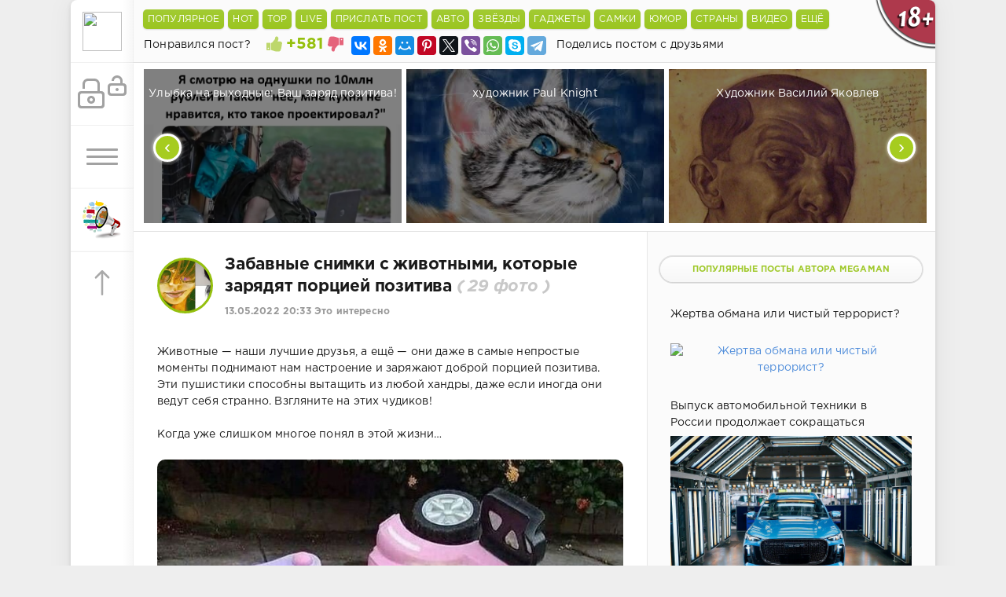

--- FILE ---
content_type: text/html; charset=utf-8
request_url: https://shnyagi.net/631128-Zabavnye-snimki-s-zhivotnymi-kotorye-zarjadjat.html
body_size: 23151
content:
	 <!DOCTYPE html>
<html lang="ru" prefix="og: http://ogp.me/ns#
              video: http://ogp.me/ns/video#" >
<head>
	<meta http-equiv="Content-Type" content="text/html; charset=utf-8" />
<title>Забавные снимки с животными, которые зарядят порцией позитива - Это интересно - Шняги.Нет - познавательно-развлекательный блог. Знаменитости, Юмор, Приколы, Видео </title>
<meta name="description" content="Животные — наши лучшие друзья, а ещё — они даже в самые непростые моменты поднимают нам настроение и заряжают доброй порцией позитива. Эти пушистики способны вытащить из любой хандры, даже&hellip; Забавные снимки с животными, которые зарядят порцией позитива (29 фото)" />
<meta name="keywords" content="порцией, слишком, позитива, Животные, увидел, кошачьей, своей, обнюхался, 22Опять, шерсть, идеальная, 21Слишком, соседского, отдыха, просто, такое», место, 19Отличное, много, ктото" />
<meta name="generator" content="Shnyagi.Net (https://shnyagi.net)" />
<meta property="og:site_name" content="Шняги.Нет - познавательно-развлекательный блог. Знаменитости, Юмор, Приколы, Видео" />
<meta property="og:type" content="article" />
<meta property="og:title" content="Забавные снимки с животными, которые зарядят порцией позитива" />
<meta property="og:url" content="https://shnyagi.net/631128-Zabavnye-snimki-s-zhivotnymi-kotorye-zarjadjat.html" />
<meta name="news_keywords" content="Животные" />
<meta property="og:image" content="https://s.zefirka.net/images/2022-05-13/zabavnye-snimki-s-zhivotnymi-kotorye-zaryadyat-porciej-pozitiva/zabavnye-snimki-s-zhivotnymi-kotorye-zaryadyat-porciej-pozitiva-1.jpg" />
<link rel="search" type="application/opensearchdescription+xml" href="https://shnyagi.net/engine/opensearch.php" title="Шняги.Нет - познавательно-развлекательный блог. Знаменитости, Юмор, Приколы, Видео" />
<link rel="canonical" href="https://shnyagi.net/631128-Zabavnye-snimki-s-zhivotnymi-kotorye-zarjadjat.html">
<link rel="amphtml" href="https://shnyagi.net/631128-Zabavnye-snimki-s-zhivotnymi-kotorye-zarjadjat/amp.html">
<link rel="alternate" type="application/rss+xml" title="Шняги.Нет - познавательно-развлекательный блог. Знаменитости, Юмор, Приколы, Видео" href="https://shnyagi.net/rss.xml" />
<script type="text/javascript" src="/engine/classes/min/index.php?charset=utf-8&amp;g=general&amp;18"></script>
<script type="text/javascript" src="/engine/classes/min/index.php?charset=utf-8&amp;f=engine/classes/js/bbcodes.js,engine/classes/masha/masha.js&amp;18"></script>
    <meta name="robots" content="index,follow" />
	<meta data-react-helmet="true" property="og:image:width" content="1074"/>
	<meta data-react-helmet="true" property="og:image:height" content="480"/>
    <meta name="HandheldFriendly" content="true">
	<meta name="format-detection" content="telephone=no">
	<meta name="viewport" content="user-scalable=no, initial-scale=1.0, maximum-scale=1.0, width=device-width"> 
	<meta name="apple-mobile-web-app-capable" content="yes">
	<meta name="apple-mobile-web-app-status-bar-style" content="default">
    <link rel="icon" href="/templates/Green/images/favicon.ico" type="image/x-icon">
	<link href="/templates/Green/css/engine.css" type="text/css" rel="stylesheet">
	<link href="/templates/Green/css/styles.css" type="text/css" rel="stylesheet">
<script>
    window.ao_subid = "";
</script>
</head>
<!--LiveInternet counter--><script type="text/javascript">
document.write("<a href='//www.liveinternet.ru/click;shnyagi' "+
"target=_blank><img src='//counter.yadro.ru/hit;shnyagi?t39.5;r"+
escape(document.referrer)+((typeof(screen)=="undefined")?"":
";s"+screen.width+"*"+screen.height+"*"+(screen.colorDepth?
screen.colorDepth:screen.pixelDepth))+";u"+escape(document.URL)+
";h"+escape(document.title.substring(0,150))+";"+Math.random()+
"' alt='' title='LiveInternet' "+
"border='0' width='31' height='31' style='position:absolute;top:-500px'><\/a>")
</script><!--/LiveInternet-->
<body>
    <div class="page">
		<div class="wrp">
			<div class="body">
				<!-- Левая колонка -->
				<div id="body_left">
					<div class="body_left_in">
					<!-- Шапка -->
					<header id="header">
						<!-- Логотип -->
						<a class="logotype" href="/" title="Шняги.Нет - Приколы, юмор, развлекуха!">
                            <img class="icon icon-logo" src="/templates/Green/images/favicon.ico" />
						</a>
						<!-- / Логотип -->
						<div class="loginpane">
	
	
	<a href="#" id="loginbtn" class="h_btn login">
		<svg class="icon n_ico icon-login"><use xlink:href="#icon-login"></use></svg>
		<svg class="icon m_ico icon-login_m"><use xlink:href="#icon-login_m"></use></svg>
		<span class="title_hide">Войти</span>
		<span class="icon_close">
			<i class="mt_1"></i><i class="mt_2"></i>
		</span>
	</a>
	<div id="login_drop" class="head_drop">
		<div class="hd_pad">
			<form class="login_form" method="post">
<!--	<div class="sociallogin clearfix">
        <a onclick="ShowLoading('');" href="/engine/modules/vauth/auth.php?auth_site=vkontakte"><i class="fa fa-vk fa-2x"></i></a>
        <a onclick="ShowLoading('');" href="/engine/modules/vauth/auth.php?auth_site=odnoklassniki"><i class="fa fa-odnoklassniki fa-2x"></i></a>
        <a onclick="ShowLoading('');" href="/engine/modules/vauth/auth.php?auth_site=twitter"><i class="fa fa-twitter fa-2x"></i></a>
        <a onclick="ShowLoading('');" href="/engine/modules/vauth/auth.php?auth_site=google"><i class="fa fa-google-plus fa-2x"></i></a>
        <a onclick="ShowLoading('');" href="/engine/modules/vauth/auth.php?auth_site=facebook"><i class="fa fa-facebook fa-2x"></i></a>
	</div>-->
				<ul>
					<li class="form-group">
						<label for="login_name">Логин:</label>
						<input placeholder="Логин:" type="text" name="login_name" id="login_name" class="wide">
					</li>
					<li class="form-group">
						<label for="login_password">Пароль</label>
						<input placeholder="Пароль" type="password" name="login_password" id="login_password" class="wide">
					</li>
					<li>
						<button class="btn" onclick="submit();" type="submit" title="Войти">
							<b>Войти</b>
						</button>
					</li>
				</ul>
				<input name="login" type="hidden" id="login" value="submit">
				<div class="login_form__foot">
					<a class="right" href="https://shnyagi.net/index.php?do=register"><b>Регистрация</b></a>
					<a href="https://shnyagi.net/index.php?do=lostpassword">Забыли пароль?</a>
				</div>
			</form>
		</div>
	</div>
	
</div>
						<!-- Кнопка вызова меню -->
						<button class="h_btn" id="menubtn">
							<span class="menu_toggle">
								<i class="mt_1"></i><i class="mt_2"></i><i class="mt_3"></i>
							</span>
						</button>
						<!-- / Кнопка вызова меню -->
                        <!--<a class="logotype" href="/den-pobedy-9-maya-velikaya-otechestvennaya-voyna.html" title="Посты посвященные Великой Отечественной Войне">
                            <img class="icon icon-logo" src="/templates/Green/images/9-maya.png" />
						</a>-->                        
                        <a class="logotype" href="/index.php?do=feedback" title="Обратная связь">
                            <img class="icon icon-logo" src="/templates/Green/images/os.png" />
						</a>
					<!-- Кнопка "Наверх" -->
                        <a id="upper"><svg class="icon icon-up"><use xlink:href="#icon-up"></use></svg></a>
					<!-- / Кнопка "Наверх" -->
					</header>
					<!-- / Шапка -->
					</div>
					<div id="menu">
						<div class="greenmenu">
	<nav class="menu">
		
        <a  href="/index.php?do=register">Присоединиться</a>
        
		<a  href="/addnews.html">Прислать пост</a>
		<a  href="/" title="Главная">Самое горячее</a>
		<a  href="/lastnews">Бездна</a>
		
		<a  href="/index.php?do=lastcomments">LIVE</a>
		<a  href="/faq.html">F.A.Q</a>
		<!--<a  href="/reklama.html">Реклама у нас</a>-->
		<a  href="/index.php?do=feedback">Написать нам</a>
		<a  href="/team.html">Наша команда</a>
		
 	</nav>
</div>
					</div>
				</div>
				<!-- / Левая колонка -->
				<div class="body_right">
							
										<aside id="header" class="structure" style="height: 79px;border-bottom: 1px solid;border-bottom-color: #e0e0e0;z-index: 999;width: 1020px;">
						<div style="height: 40px;background: #FBFBFB !important;">
                        <ul class="gornav">
                            <li id="goroptions">
								<input class="bbcodees" title="Популярные посты за последнии 24 часа" value="Популярное" onclick="javascript:window.location='/tags/toppopular/'" type="button">
                            </li>
                            <li id="goroptions">
								<input class="bbcodees" title="Обсудаемые посты за последнии 24 часа" value="HOT" onclick="javascript:window.location='/tags/topcommets/'" type="button">
                            </li>
                            <li id="goroptions">
								<input class="bbcodees" title="Лучшие посты за последнии 24 часа" value="TOP" onclick="javascript:window.location='/tags/topcheg/'" type="button">
                            </li>
                            <li id="goroptions">
								<input class="bbcodees" title="Последнии комментарии" value="Live" onclick="javascript:window.location='/index.php?do=lastcomments'" type="button">
                            </li>
                            <li id="goroptions">
								<input class="bbcodees" title="Разместите свой интересный пост" value="Прислать пост" onclick="javascript:window.location='/addnews.html'" type="button">
                            </li>
                            <li id="goroptions">
								<input class="bbcodees" value="Авто" onclick="javascript:window.location='/avto/'" type="button">
                                <ul class="subgornav">
                                    <li><a href="/tags/авария/">#Аварии</a></li>
                                    <li><a href="/tags/ДТП/">#ДТП</a></li>
                                </ul>
                            </li>
                            <li id="goroptions">
								<input class="bbcodees" value="Звёзды" onclick="javascript:window.location='/znamenitosti/'" type="button">
                                <ul class="subgornav">
                                    <li><a href="/tags/наши+звезды/">#Наши звёзды</a></li>
                                    <li><a href="/tags/Звездные+дети/">#Звёздные дети</a></li>
                                    <li><a href="/tags/сплетни/">#Сплетни</a></li>
                                    <li><a href="/tags/Интервью/">#Интервью</a></li>
                                    <li><a href="/tags/актер/">#Актёры</a></li>
                                    <li><a href="/tags/актриса/">#Актрисы</a></li>
                                    <li><a href="/tags/шоу-бизнес/">#Шоу-бизнес</a></li>
                                </ul>
                            </li>
                            <li id="goroptions">
								<input class="bbcodees" value="Гаджеты" onclick="javascript:window.location='/gazhdety/'" type="button">
                                <ul class="subgornav">
                                    <li><a href="/tags/смартфон/">#Смартфоны</a></li>
                                    <li><a href="/tags/планшет/">#Планшеты</a></li>
                                    <li><a href="/tags/компьютеры/">#Компьютеры</a></li>
                                    <li><a href="/tags/Дроны/">#Дроны</a></li>
                                    <li><a href="/tags/технологии/">#Технологииы</a></li>
                                    <li><a href="/tags/безопаность/">#Безопаность</a></li>
                                    <li><a href="/tags/Будущее/">#Будущее</a></li>
                                    <li><a href="/tags/Анонсы/">#Анонсы</a></li>
                                </ul>
                            </li>
                            <li id="goroptions">
								<input class="bbcodees" value="Самки" onclick="javascript:window.location='/tags/девушки/'" type="button">
                            </li>
                            <li id="goroptions">
								<input class="bbcodees" value="Юмор" onclick="javascript:window.location='/prikoly/'" type="button">
                                <ul class="subgornav">
                                    <li><a href="/tags/анекдоты/">#Анекдоты</a></li>
                                    <li><a href="/tags/смешные+картинки/">#Картинки</a></li>
                                    <li><a href="/gifki/">#Gifки</a></li>
                                    <li><a href="/tags/приколы/">#Приколы</a></li>
                                    <li><a href="/tags/демотиваторы/">#Демотиваторы</a></li>
                                </ul>
                            </li>
                            <li id="goroptions">
								<input class="bbcodees" value="Страны" onclick="javascript:window.location='/puteshestviya/'" type="button">
                                <ul class="subgornav">
                                    <li><a href="/tags/Россия/">#Россия</a></li>
                                    <li><a href="/tags/США/">#США</a></li>
                                    <li><a href="/tags/англия/">#Англия</a></li>
                                    <li><a href="/tags/германия/">#Германия</a></li>
                                    <li><a href="/tags/Китай/">#Китай</a></li>
                                    <li><a href="/tags/финляндия/">#Финляндия</a></li>
                                    <li><a href="/tags/филиппины/">#Филиппины</a></li>
                                </ul>
                            </li>
                            <li id="goroptions">
								<input class="bbcodees" value="Видео" onclick="javascript:window.location='/videoroliki/'" type="button">
                            </li>
                            <li id="goroptions">
								<input class="bbcodees" value="Ещё" type="button">
                                <ul class="subgornav">
                                    <li><a href="/tags/интересное/">#Интересное</a></li>
                                    <li><a href="/tags/подборка/">#Подборки</a></li>
                                    <li><a href="/tags/фильмы/">#Фильмы</a></li>
                                    <li><a href="/tags/фото/">#Фото</a></li>
                                    <li><a href="/tags/кино/">#Кино</a></li>
                                    <li><a href="/tags/Рецензия/">#Рецензии</a></li>
                                    <li><a href="/tags/новости/">#Новости</a></li>
                                    <li><a href="/tags/обзор/">#Обзоры</a></li>
                                    <li><a href="/tags/Культура/">#Культура</a></li>
                                    <li><a href="/tags/животные/">#Живность</a></li>
                                    <li><a href="/tags/история/">#История</a></li>
                                    <li><a href="/tags/игры/">#Game</a></li>
                                    <li><a href="/tags/факты/">#Факты</a></li>
                                    <li><a href="/tags/жесть/">#Жесть</a></li>
                                    <li><a href="/tags/комиксы/">#Комиксы</a></li>
                                    <li><a href="/tags/фотосессия/">#Фотосессии</a></li>
                                    <li><a href="/tags/СССР/">#СССР</a></li>
                                    <li><a href="/tags/эротика/">#Эротика</a></li>
                                    <li><a href="/tags/своими+руками/">#Самоделки</a></li>
                                </ul>
							</li>
                        </ul>
						</div>
                        	
                        	<div style="padding: 7px 10px 0px 13px;float: left;">Понравился пост?</div>
			<div class="rate" style="float: left;margin-top: -5px;">
				
				
			
			<div class="rate_like-dislike">
				<a href="#" onclick="doRate('plus', '631128'); return false;" ><span class="plus_icon" title="Нравится"><svg class="icon icon-liked"><use xlink:href="#icon-liked"></use></svg></span></a>
				<span id="ratig-layer-631128" class="ignore-select"><span class="ratingtypeplusminus ignore-select ratingplus" >+581</span></span>
				<a href="#" onclick="doRate('minus', '631128'); return false;" ><span class="plus_icon minus" style="transform: scale(-1, 1); filter: FlipH;" title="Не нравится"><svg class="icon icon-disliked"><use xlink:href="#icon-disliked"></use></svg></span></a>
			</div>
			
			</div>
		<!-- Кнопки поделиться в полной новости -->
							<div style="height: 39px;background: #FBFBFB !important;padding-left: 10px;">
                            <script src="//yastatic.net/es5-shims/0.0.2/es5-shims.min.js"></script>
                            <script src="//yastatic.net/share2/share.js"></script>
                            <div style="padding-top: 6px;float: left;" class="ya-share2" data-services="collections,vkontakte,facebook,odnoklassniki,moimir,gplus,pinterest,twitter,viber,whatsapp,skype,telegram" data-counter=""></div>
							<div style="padding: 7px 10px 0px 13px;float: left;">Поделись постом с друзьями</div>
                        	</div>
                        	<!-- / Кнопки поделиться в полной новости -->
					</aside>
    <noindex>
    <!-- 970x350 Вверху центр -->
				
	<!-- / 970x350 Вверху центр -->
	</noindex>

<link href="/templates/Green/css/jcarousel.responsive.css" type="text/css" rel="stylesheet">
<script type="text/javascript" src="/templates/Green/js/jcarousel.responsive.js"></script>
<script type="text/javascript" src="/templates/Green/js/jquery.jcarousel.min.js"></script>
<!-- Карусель-->
            <div class="jcarousel-wrapper">
                <div class="jcarousel">
                    <ul>
								<li>
    <a href="https://shnyagi.net/752397-Ulybka-na-vykhodnye-Vash-zarjad-pozitiva!.html" title="Улыбка на выходные: Ваш заряд позитива!">
        <div class="topcaruse">
        </div>
        <div class="topcarusetext">
            <br />Улыбка на выходные: Ваш заряд позитива! <i style="white-space: nowrap">
            </i>
        </div>
        <img class="lazy" src="https://yaustal.com/uploads/posts/2026-01/6fba8ecac4_000000000000000000.jpg" alt="Улыбка на выходные: Ваш заряд позитива!" title="Улыбка на выходные: Ваш заряд позитива!">
    </a>
</li>
	<li>
    <a href="https://shnyagi.net/752400-khudozhnik-paul-knight.html" title="художник Paul Knight">
        <div class="topcaruse">
        </div>
        <div class="topcarusetext">
            <br />художник Paul Knight <i style="white-space: nowrap">
            </i>
        </div>
        <img class="lazy" src="https://ic.pics.livejournal.com/dok_zlo/9024618/17251489/17251489_original.jpg" alt="художник Paul Knight" title="художник Paul Knight">
    </a>
</li>
	<li>
    <a href="https://shnyagi.net/752399-KHudozhnik-Vasilijj-JAkovlev.html" title="Художник Василий Яковлев">
        <div class="topcaruse">
        </div>
        <div class="topcarusetext">
            <br />Художник Василий Яковлев <i style="white-space: nowrap">
            </i>
        </div>
        <img class="lazy" src="https://ic.pics.livejournal.com/dok_zlo/9024618/17249348/17249348_original.jpg" alt="Художник Василий Яковлев" title="Художник Василий Яковлев">
    </a>
</li>
	<li>
    <a href="https://shnyagi.net/752395-Traktorist-protiv-kamery-Snezhnaja-bitva-za.html" title="Тракторист против камеры: Снежная битва за справедливость">
        <div class="topcaruse">
        </div>
        <div class="topcarusetext">
            <br />Тракторист против камеры: Снежная битва за справедливость <i style="white-space: nowrap">
            </i>
        </div>
        <img class="lazy" src="https://yaustal.com/uploads/posts/2026-01/medium/359ab56217_traktorist-protiv-kamery-snezhnaja-bitva-za-spravedlivost-1.jpg" alt="Тракторист против камеры: Снежная битва за справедливость" title="Тракторист против камеры: Снежная битва за справедливость">
    </a>
</li>
	<li>
    <a href="https://shnyagi.net/752396-Babulja-delo-govorit.html" title="Бабуля дело говорит">
        <div class="topcaruse">
        </div>
        <div class="topcarusetext">
            <br />Бабуля дело говорит <i style="white-space: nowrap">
            </i>
        </div>
        <img class="lazy" src="https://yaustal.com/uploads/posts/2026-01/medium/a5affc4cd6_babulja-delo-govorit.jpg" alt="Бабуля дело говорит" title="Бабуля дело говорит">
    </a>
</li>
	<li>
    <a href="https://shnyagi.net/752398-Okun-kotoromu-50-let.html" title="Окунь которому 50 лет">
        <div class="topcaruse">
        </div>
        <div class="topcarusetext">
            <br />Окунь которому 50 лет <i style="white-space: nowrap">
            </i>
        </div>
        <img class="lazy" src="https://yaustal.com/uploads/posts/2026-01/medium/84016813d1_okun-kotoromu-50-let-1.jpg" alt="Окунь которому 50 лет" title="Окунь которому 50 лет">
    </a>
</li>
	<li>
    <a href="https://shnyagi.net/752401-Vragi-schitajut-voennuju-aviaciju-Rossii-luchshejj-v-mire.html" title="Враги считают военную авиацию России лучшей в мире">
        <div class="topcaruse">
        </div>
        <div class="topcarusetext">
            <br />Враги считают военную авиацию России лучшей в мире <i style="white-space: nowrap">
            </i>
        </div>
        <img class="lazy" src="https://ic.pics.livejournal.com/masterok/50816465/15385574/15385574_original.jpg" alt="Враги считают военную авиацию России лучшей в мире" title="Враги считают военную авиацию России лучшей в мире">
    </a>
</li>
	<li>
    <a href="https://shnyagi.net/752407-Tysjacheletnijj-Londonskijj-kamen-o-kotorom-pisal.html" title="Тысячелетний «Лондонский камень», о котором писал Шекспир">
        <div class="topcaruse">
        </div>
        <div class="topcarusetext">
            <br />Тысячелетний «Лондонский камень», о котором писал Шекспир <i style="white-space: nowrap">
            </i>
        </div>
        <img class="lazy" src="https://ic.pics.livejournal.com/masterok/50816465/15385697/15385697_original.jpg" alt="Тысячелетний «Лондонский камень», о котором писал Шекспир" title="Тысячелетний «Лондонский камень», о котором писал Шекспир">
    </a>
</li>
	<li>
    <a href="https://shnyagi.net/752404-Kadargavanskijj-kanon-v-Severnojj-Osetii.html" title="Кадаргаванский каньон в Северной Осетии">
        <div class="topcaruse">
        </div>
        <div class="topcarusetext">
            <br />Кадаргаванский каньон в Северной Осетии <i style="white-space: nowrap">
            </i>
        </div>
        <img class="lazy" src="https://live.staticflickr.com/65535/55040723546_45d56f46c2_b.jpg" alt="Кадаргаванский каньон в Северной Осетии" title="Кадаргаванский каньон в Северной Осетии">
    </a>
</li>
	<li>
    <a href="https://shnyagi.net/752409-Sem-zatonuvshikh-gorodov-gde-arkheologija.html" title="Семь затонувших городов, где археология воссоздала историю древней урбанистики">
        <div class="topcaruse">
        </div>
        <div class="topcarusetext">
            <br />Семь затонувших городов, где археология воссоздала историю древней урбанистики <i style="white-space: nowrap">
            </i>
        </div>
        <img class="lazy" src="https://s.mediasalt.ru/cache/content/data/images/588/588637/result_photo_2026-01-15_05-36-52-1.jpg" alt="Семь затонувших городов, где археология воссоздала историю древней урбанистики" title="Семь затонувших городов, где археология воссоздала историю древней урбанистики">
    </a>
</li>
	<li>
    <a href="https://shnyagi.net/752403-Ob-ehkonomii.html" title="Об экономии">
        <div class="topcaruse">
        </div>
        <div class="topcarusetext">
            <br />Об экономии <i style="white-space: nowrap">
            </i>
        </div>
        <img class="lazy" src="https://ic.pics.livejournal.com/dok_zlo/9024618/17251240/17251240_original.png" alt="Об экономии" title="Об экономии">
    </a>
</li>
	<li>
    <a href="https://shnyagi.net/752402-Pamjatnik-Uastyrdzhi-v-Severnojj-Osetii.html" title="Памятник Уастырджи в Северной Осетии">
        <div class="topcaruse">
        </div>
        <div class="topcarusetext">
            <br />Памятник Уастырджи в Северной Осетии <i style="white-space: nowrap">
            </i>
        </div>
        <img class="lazy" src="https://live.staticflickr.com/65535/55041000538_3928b35499_b.jpg" alt="Памятник Уастырджи в Северной Осетии" title="Памятник Уастырджи в Северной Осетии">
    </a>
</li>
	<li>
    <a href="https://shnyagi.net/752408-Pravda-li-chto-ot-shampanskogo-pjanejut-silnee.html" title="Правда ли, что от шампанского пьянеют сильнее?">
        <div class="topcaruse">
        </div>
        <div class="topcarusetext">
            <br />Правда ли, что от шампанского пьянеют сильнее? <i style="white-space: nowrap">
            </i>
        </div>
        <img class="lazy" src="https://ic.pics.livejournal.com/masterok/50816465/15387630/15387630_original.jpg" alt="Правда ли, что от шампанского пьянеют сильнее?" title="Правда ли, что от шампанского пьянеют сильнее?">
    </a>
</li>
	<li>
    <a href="https://shnyagi.net/752411-Zimnee.html" title="Зимнее...">
        <div class="topcaruse">
        </div>
        <div class="topcarusetext">
            <br />Зимнее... <i style="white-space: nowrap">
            </i>
        </div>
        <img class="lazy" src="https://ic.pics.livejournal.com/dok_zlo/9024618/17261216/17261216_800.jpg" alt="Зимнее..." title="Зимнее...">
    </a>
</li>
	<li>
    <a href="https://shnyagi.net/752413-Russkijj-Starlink-zapustjat-uzhe-v-ehtom-godu.html" title="«Русский «Старлинк» запустят уже в этом году">
        <div class="topcaruse">
        </div>
        <div class="topcarusetext">
            <br />«Русский «Старлинк» запустят уже в этом году <i style="white-space: nowrap">
            </i>
        </div>
        <img class="lazy" src="https://ic.pics.livejournal.com/masterok/50816465/15388406/15388406_original.jpg" alt="«Русский «Старлинк» запустят уже в этом году" title="«Русский «Старлинк» запустят уже в этом году">
    </a>
</li>
	
                    </ul>
                </div>

                <a href="#" class="jcarousel-control-prev">&lsaquo;</a>
                <a href="#" class="jcarousel-control-next">&rsaquo;</a>
            </div>
<!-- / Карусель -->

                        <a class="tooltip18" href="#">
                            <img src="/templates/Green/images/18+.png" />
                            <span class="custom warning">
                                <em>
                                    Внимание!!!
                                </em>
                                Интернет ресурс Шняги.НЕТ может содержать контент, запрещенный к просмотру лицам не достигшим 18 летнего возраста.
                            </span>
                        </a>

                    <div id="mainside" class="structure">
						<div class="str_left"  >
							<div class="block story">
							
								<div class="com_list">
									<div id='dle-content'><script type="text/javascript" src="/engine/classes/js/instagram.js"></script>
<link rel="stylesheet" href="/templates/Green/js/social-likes_birman.css">
<script src="/templates/Green/js/social-likes.min.js"></script>
<article class="block story fullstory">

    <div class="avatar" title="Все посты автора megaman" style="float: left;margin: 5px 15px 0 0;">
			<span class="cover" style="background-image: url(https://shnyagi.net/uploads/fotos/foto_81.webp); width: 65px; height: 65px; border: 3px solid #95C00E;">megaman</span>
		</div>
	<ul class="story_icons ignore-select">
	
	</ul>
	<h1 class="h2 title">Забавные снимки с животными, которые зарядят порцией позитива <i style="color:#c8c8c8; white-space: nowrap">( 29 фото )</i></h1>
	<div class="story_top ignore-select">
		
		
		<time class="date grey" datetime="2022-05-13"><a href="https://shnyagi.net/2022/05/13/" >13.05.2022 20:33</a> <a href="https://shnyagi.net/eto-interesno/">Это интересно</a></time>
	</div>
	<div class="text" style="padding-top: 10px;">
		<div class="textes">Животные — наши лучшие друзья, а ещё — они даже в самые непростые моменты поднимают нам настроение и заряжают доброй порцией позитива. Эти пушистики способны вытащить из любой хандры, даже если иногда они ведут себя странно. Взгляните на этих чудиков!<br /><br />Когда уже слишком многое понял в этой жизни…<br /><br /><div style="text-align:center;"><!--dle_image_begin:https://s.zefirka.net/images/2022-05-13/zabavnye-snimki-s-zhivotnymi-kotorye-zaryadyat-porciej-pozitiva/zabavnye-snimki-s-zhivotnymi-kotorye-zaryadyat-porciej-pozitiva-1.jpg|--><img src="https://s.zefirka.net/images/2022-05-13/zabavnye-snimki-s-zhivotnymi-kotorye-zaryadyat-porciej-pozitiva/zabavnye-snimki-s-zhivotnymi-kotorye-zaryadyat-porciej-pozitiva-1.jpg" alt="Забавные снимки с животными, которые зарядят порцией позитива Животные" title="Забавные снимки с животными, которые зарядят порцией позитива"/><!--dle_image_end--></div><br />«Брат, ты один из нас?»<br /><br /><div style="text-align:center;"><!--dle_image_begin:https://s.zefirka.net/images/2022-05-13/zabavnye-snimki-s-zhivotnymi-kotorye-zaryadyat-porciej-pozitiva/zabavnye-snimki-s-zhivotnymi-kotorye-zaryadyat-porciej-pozitiva-2.jpg|--><img src="https://s.zefirka.net/images/2022-05-13/zabavnye-snimki-s-zhivotnymi-kotorye-zaryadyat-porciej-pozitiva/zabavnye-snimki-s-zhivotnymi-kotorye-zaryadyat-porciej-pozitiva-2.jpg" alt="Забавные снимки с животными, которые зарядят порцией позитива Животные" title="Забавные снимки с животными, которые зарядят порцией позитива"/><!--dle_image_end--></div><br />Котяра — в теме<br /><br /><div style="text-align:center;"><!--dle_image_begin:https://s.zefirka.net/images/2022-05-13/zabavnye-snimki-s-zhivotnymi-kotorye-zaryadyat-porciej-pozitiva/zabavnye-snimki-s-zhivotnymi-kotorye-zaryadyat-porciej-pozitiva-3.jpg|--><img src="https://s.zefirka.net/images/2022-05-13/zabavnye-snimki-s-zhivotnymi-kotorye-zaryadyat-porciej-pozitiva/zabavnye-snimki-s-zhivotnymi-kotorye-zaryadyat-porciej-pozitiva-3.jpg" alt="Забавные снимки с животными, которые зарядят порцией позитива Животные" title="Забавные снимки с животными, которые зарядят порцией позитива"/><!--dle_image_end--></div><br />«Здравствуйте, я из компании Орифлейм..»<br /><br /><div style="text-align:center;"><!--dle_image_begin:https://s.zefirka.net/images/2022-05-13/zabavnye-snimki-s-zhivotnymi-kotorye-zaryadyat-porciej-pozitiva/zabavnye-snimki-s-zhivotnymi-kotorye-zaryadyat-porciej-pozitiva-4.jpg|--><img src="https://s.zefirka.net/images/2022-05-13/zabavnye-snimki-s-zhivotnymi-kotorye-zaryadyat-porciej-pozitiva/zabavnye-snimki-s-zhivotnymi-kotorye-zaryadyat-porciej-pozitiva-4.jpg" alt="Забавные снимки с животными, которые зарядят порцией позитива Животные" title="Забавные снимки с животными, которые зарядят порцией позитива"/><!--dle_image_end--></div><br />На релаксе<br /><br /><div style="text-align:center;"><!--dle_image_begin:https://s.zefirka.net/images/2022-05-13/zabavnye-snimki-s-zhivotnymi-kotorye-zaryadyat-porciej-pozitiva/zabavnye-snimki-s-zhivotnymi-kotorye-zaryadyat-porciej-pozitiva-5.jpg|--><img src="https://s.zefirka.net/images/2022-05-13/zabavnye-snimki-s-zhivotnymi-kotorye-zaryadyat-porciej-pozitiva/zabavnye-snimki-s-zhivotnymi-kotorye-zaryadyat-porciej-pozitiva-5.jpg" alt="Забавные снимки с животными, которые зарядят порцией позитива Животные" title="Забавные снимки с животными, которые зарядят порцией позитива"/><!--dle_image_end--></div><br />Кот в пузыре<br /><br /><div style="text-align:center;"><!--dle_image_begin:https://s.zefirka.net/images/2022-05-13/zabavnye-snimki-s-zhivotnymi-kotorye-zaryadyat-porciej-pozitiva/zabavnye-snimki-s-zhivotnymi-kotorye-zaryadyat-porciej-pozitiva-6.jpg|--><img src="https://s.zefirka.net/images/2022-05-13/zabavnye-snimki-s-zhivotnymi-kotorye-zaryadyat-porciej-pozitiva/zabavnye-snimki-s-zhivotnymi-kotorye-zaryadyat-porciej-pozitiva-6.jpg" alt="Забавные снимки с животными, которые зарядят порцией позитива Животные" title="Забавные снимки с животными, которые зарядят порцией позитива"/><!--dle_image_end--></div><br />Недовольная рыбка<br /><br /><div style="text-align:center;"><!--dle_image_begin:https://s.zefirka.net/images/2022-05-13/zabavnye-snimki-s-zhivotnymi-kotorye-zaryadyat-porciej-pozitiva/zabavnye-snimki-s-zhivotnymi-kotorye-zaryadyat-porciej-pozitiva-7.jpg|--><img src="https://s.zefirka.net/images/2022-05-13/zabavnye-snimki-s-zhivotnymi-kotorye-zaryadyat-porciej-pozitiva/zabavnye-snimki-s-zhivotnymi-kotorye-zaryadyat-porciej-pozitiva-7.jpg" alt="Забавные снимки с животными, которые зарядят порцией позитива Животные" title="Забавные снимки с животными, которые зарядят порцией позитива"/><!--dle_image_end--></div><br />Любопытство и не до такого доведёт<br /><br /><div style="text-align:center;"><!--dle_image_begin:https://s.zefirka.net/images/2022-05-13/zabavnye-snimki-s-zhivotnymi-kotorye-zaryadyat-porciej-pozitiva/zabavnye-snimki-s-zhivotnymi-kotorye-zaryadyat-porciej-pozitiva-8.jpg|--><img src="https://s.zefirka.net/images/2022-05-13/zabavnye-snimki-s-zhivotnymi-kotorye-zaryadyat-porciej-pozitiva/zabavnye-snimki-s-zhivotnymi-kotorye-zaryadyat-porciej-pozitiva-8.jpg" alt="Забавные снимки с животными, которые зарядят порцией позитива Животные" title="Забавные снимки с животными, которые зарядят порцией позитива"/><!--dle_image_end--></div><br />Любовь повсюду<br /><br /><div style="text-align:center;"><!--dle_image_begin:https://s.zefirka.net/images/2022-05-13/zabavnye-snimki-s-zhivotnymi-kotorye-zaryadyat-porciej-pozitiva/zabavnye-snimki-s-zhivotnymi-kotorye-zaryadyat-porciej-pozitiva-9.jpg|--><img src="https://s.zefirka.net/images/2022-05-13/zabavnye-snimki-s-zhivotnymi-kotorye-zaryadyat-porciej-pozitiva/zabavnye-snimki-s-zhivotnymi-kotorye-zaryadyat-porciej-pozitiva-9.jpg" alt="Забавные снимки с животными, которые зарядят порцией позитива Животные" title="Забавные снимки с животными, которые зарядят порцией позитива"/><!--dle_image_end--></div><br />Всем «пис»<br /><br /><div style="text-align:center;"><!--dle_image_begin:https://s.zefirka.net/images/2022-05-13/zabavnye-snimki-s-zhivotnymi-kotorye-zaryadyat-porciej-pozitiva/zabavnye-snimki-s-zhivotnymi-kotorye-zaryadyat-porciej-pozitiva-10.jpg|--><img src="https://s.zefirka.net/images/2022-05-13/zabavnye-snimki-s-zhivotnymi-kotorye-zaryadyat-porciej-pozitiva/zabavnye-snimki-s-zhivotnymi-kotorye-zaryadyat-porciej-pozitiva-10.jpg" alt="Забавные снимки с животными, которые зарядят порцией позитива Животные" title="Забавные снимки с животными, которые зарядят порцией позитива"/><!--dle_image_end--></div><br />Спрятался<br /><br /><div style="text-align:center;"><!--dle_image_begin:https://s.zefirka.net/images/2022-05-13/zabavnye-snimki-s-zhivotnymi-kotorye-zaryadyat-porciej-pozitiva/zabavnye-snimki-s-zhivotnymi-kotorye-zaryadyat-porciej-pozitiva-11.jpg|--><img src="https://s.zefirka.net/images/2022-05-13/zabavnye-snimki-s-zhivotnymi-kotorye-zaryadyat-porciej-pozitiva/zabavnye-snimki-s-zhivotnymi-kotorye-zaryadyat-porciej-pozitiva-11.jpg" alt="Забавные снимки с животными, которые зарядят порцией позитива Животные" title="Забавные снимки с животными, которые зарядят порцией позитива"/><!--dle_image_end--></div><br />Лучше не связываться с этим утёнком<br /><br /><div style="text-align:center;"><!--dle_image_begin:https://s.zefirka.net/images/2022-05-13/zabavnye-snimki-s-zhivotnymi-kotorye-zaryadyat-porciej-pozitiva/zabavnye-snimki-s-zhivotnymi-kotorye-zaryadyat-porciej-pozitiva-12.jpg|--><img src="https://s.zefirka.net/images/2022-05-13/zabavnye-snimki-s-zhivotnymi-kotorye-zaryadyat-porciej-pozitiva/zabavnye-snimki-s-zhivotnymi-kotorye-zaryadyat-porciej-pozitiva-12.jpg" alt="Забавные снимки с животными, которые зарядят порцией позитива Животные" title="Забавные снимки с животными, которые зарядят порцией позитива"/><!--dle_image_end--></div><br />Улыбаемся и притворяемся милой феей<br /><br /><div style="text-align:center;"><!--dle_image_begin:https://s.zefirka.net/images/2022-05-13/zabavnye-snimki-s-zhivotnymi-kotorye-zaryadyat-porciej-pozitiva/zabavnye-snimki-s-zhivotnymi-kotorye-zaryadyat-porciej-pozitiva-13.jpg|--><img src="https://s.zefirka.net/images/2022-05-13/zabavnye-snimki-s-zhivotnymi-kotorye-zaryadyat-porciej-pozitiva/zabavnye-snimki-s-zhivotnymi-kotorye-zaryadyat-porciej-pozitiva-13.jpg" alt="Забавные снимки с животными, которые зарядят порцией позитива Животные" title="Забавные снимки с животными, которые зарядят порцией позитива"/><!--dle_image_end--></div><br />Удалёнка — это когда так<br /><br /><div style="text-align:center;"><!--dle_image_begin:https://s.zefirka.net/images/2022-05-13/zabavnye-snimki-s-zhivotnymi-kotorye-zaryadyat-porciej-pozitiva/zabavnye-snimki-s-zhivotnymi-kotorye-zaryadyat-porciej-pozitiva-14.jpg|--><img src="https://s.zefirka.net/images/2022-05-13/zabavnye-snimki-s-zhivotnymi-kotorye-zaryadyat-porciej-pozitiva/zabavnye-snimki-s-zhivotnymi-kotorye-zaryadyat-porciej-pozitiva-14.jpg" alt="Забавные снимки с животными, которые зарядят порцией позитива Животные" title="Забавные снимки с животными, которые зарядят порцией позитива"/><!--dle_image_end--></div><br />Копировать, вставить<br /><br /><div style="text-align:center;"><!--dle_image_begin:https://s.zefirka.net/images/2022-05-13/zabavnye-snimki-s-zhivotnymi-kotorye-zaryadyat-porciej-pozitiva/zabavnye-snimki-s-zhivotnymi-kotorye-zaryadyat-porciej-pozitiva-15.jpg|--><img src="https://s.zefirka.net/images/2022-05-13/zabavnye-snimki-s-zhivotnymi-kotorye-zaryadyat-porciej-pozitiva/zabavnye-snimki-s-zhivotnymi-kotorye-zaryadyat-porciej-pozitiva-15.jpg" alt="Забавные снимки с животными, которые зарядят порцией позитива Животные" title="Забавные снимки с животными, которые зарядят порцией позитива"/><!--dle_image_end--></div><br />Вызывайте экзорциста<br /><br /><div style="text-align:center;"><!--dle_image_begin:https://s.zefirka.net/images/2022-05-13/zabavnye-snimki-s-zhivotnymi-kotorye-zaryadyat-porciej-pozitiva/zabavnye-snimki-s-zhivotnymi-kotorye-zaryadyat-porciej-pozitiva-16.jpg|--><img src="https://s.zefirka.net/images/2022-05-13/zabavnye-snimki-s-zhivotnymi-kotorye-zaryadyat-porciej-pozitiva/zabavnye-snimki-s-zhivotnymi-kotorye-zaryadyat-porciej-pozitiva-16.jpg" alt="Забавные снимки с животными, которые зарядят порцией позитива Животные" title="Забавные снимки с животными, которые зарядят порцией позитива"/><!--dle_image_end--></div><br />Удачный ракурс<br /><br /><div style="text-align:center;"><!--dle_image_begin:https://s.zefirka.net/images/2022-05-13/zabavnye-snimki-s-zhivotnymi-kotorye-zaryadyat-porciej-pozitiva/zabavnye-snimki-s-zhivotnymi-kotorye-zaryadyat-porciej-pozitiva-17.jpg|--><img src="https://s.zefirka.net/images/2022-05-13/zabavnye-snimki-s-zhivotnymi-kotorye-zaryadyat-porciej-pozitiva/zabavnye-snimki-s-zhivotnymi-kotorye-zaryadyat-porciej-pozitiva-17.jpg" alt="Забавные снимки с животными, которые зарядят порцией позитива Животные" title="Забавные снимки с животными, которые зарядят порцией позитива"/><!--dle_image_end--></div><br />Кажется, кто-то слишком много ел<br /><br /><div style="text-align:center;"><!--dle_image_begin:https://s.zefirka.net/images/2022-05-13/zabavnye-snimki-s-zhivotnymi-kotorye-zaryadyat-porciej-pozitiva/zabavnye-snimki-s-zhivotnymi-kotorye-zaryadyat-porciej-pozitiva-18.jpg|--><img src="https://s.zefirka.net/images/2022-05-13/zabavnye-snimki-s-zhivotnymi-kotorye-zaryadyat-porciej-pozitiva/zabavnye-snimki-s-zhivotnymi-kotorye-zaryadyat-porciej-pozitiva-18.jpg" alt="Забавные снимки с животными, которые зарядят порцией позитива Животные" title="Забавные снимки с животными, которые зарядят порцией позитива"/><!--dle_image_end--></div><br />Отличное место отдыха<br /><br /><div style="text-align:center;"><!--dle_image_begin:https://s.zefirka.net/images/2022-05-13/zabavnye-snimki-s-zhivotnymi-kotorye-zaryadyat-porciej-pozitiva/zabavnye-snimki-s-zhivotnymi-kotorye-zaryadyat-porciej-pozitiva-19.jpg|--><img src="https://s.zefirka.net/images/2022-05-13/zabavnye-snimki-s-zhivotnymi-kotorye-zaryadyat-porciej-pozitiva/zabavnye-snimki-s-zhivotnymi-kotorye-zaryadyat-porciej-pozitiva-19.jpg" alt="Забавные снимки с животными, которые зарядят порцией позитива Животные" title="Забавные снимки с животными, которые зарядят порцией позитива"/><!--dle_image_end--></div><br />«Я просто шёл мимо, и увидел соседского пса»<br /><br /><div style="text-align:center;"><!--dle_image_begin:https://s.zefirka.net/images/2022-05-13/zabavnye-snimki-s-zhivotnymi-kotorye-zaryadyat-porciej-pozitiva/zabavnye-snimki-s-zhivotnymi-kotorye-zaryadyat-porciej-pozitiva-20.jpg|--><img src="https://s.zefirka.net/images/2022-05-13/zabavnye-snimki-s-zhivotnymi-kotorye-zaryadyat-porciej-pozitiva/zabavnye-snimki-s-zhivotnymi-kotorye-zaryadyat-porciej-pozitiva-20.jpg" alt="Забавные снимки с животными, которые зарядят порцией позитива Животные" title="Забавные снимки с животными, которые зарядят порцией позитива"/><!--dle_image_end--></div><br />Слишком идеальная шерсть<br /><br /><div style="text-align:center;"><!--dle_image_begin:https://s.zefirka.net/images/2022-05-13/zabavnye-snimki-s-zhivotnymi-kotorye-zaryadyat-porciej-pozitiva/zabavnye-snimki-s-zhivotnymi-kotorye-zaryadyat-porciej-pozitiva-21.jpg|--><img src="https://s.zefirka.net/images/2022-05-13/zabavnye-snimki-s-zhivotnymi-kotorye-zaryadyat-porciej-pozitiva/zabavnye-snimki-s-zhivotnymi-kotorye-zaryadyat-porciej-pozitiva-21.jpg" alt="Забавные снимки с животными, которые зарядят порцией позитива Животные" title="Забавные снимки с животными, которые зарядят порцией позитива"/><!--dle_image_end--></div><br />Опять обнюхался своей кошачьей мяты<br /><br /><div style="text-align:center;"><!--dle_image_begin:https://s.zefirka.net/images/2022-05-13/zabavnye-snimki-s-zhivotnymi-kotorye-zaryadyat-porciej-pozitiva/zabavnye-snimki-s-zhivotnymi-kotorye-zaryadyat-porciej-pozitiva-22.jpg|--><img src="https://s.zefirka.net/images/2022-05-13/zabavnye-snimki-s-zhivotnymi-kotorye-zaryadyat-porciej-pozitiva/zabavnye-snimki-s-zhivotnymi-kotorye-zaryadyat-porciej-pozitiva-22.jpg" alt="Забавные снимки с животными, которые зарядят порцией позитива Животные" title="Забавные снимки с животными, которые зарядят порцией позитива"/><!--dle_image_end--></div><br />«Что ты такое?»<br /><br /><div style="text-align:center;"><!--dle_image_begin:https://s.zefirka.net/images/2022-05-13/zabavnye-snimki-s-zhivotnymi-kotorye-zaryadyat-porciej-pozitiva/zabavnye-snimki-s-zhivotnymi-kotorye-zaryadyat-porciej-pozitiva-23.jpg|--><img src="https://s.zefirka.net/images/2022-05-13/zabavnye-snimki-s-zhivotnymi-kotorye-zaryadyat-porciej-pozitiva/zabavnye-snimki-s-zhivotnymi-kotorye-zaryadyat-porciej-pozitiva-23.jpg" alt="Забавные снимки с животными, которые зарядят порцией позитива Животные" title="Забавные снимки с животными, которые зарядят порцией позитива"/><!--dle_image_end--></div><br />«Что смотришь?»<br /><br /><div style="text-align:center;"><!--dle_image_begin:https://s.zefirka.net/images/2022-05-13/zabavnye-snimki-s-zhivotnymi-kotorye-zaryadyat-porciej-pozitiva/zabavnye-snimki-s-zhivotnymi-kotorye-zaryadyat-porciej-pozitiva-24.jpg|--><img src="https://s.zefirka.net/images/2022-05-13/zabavnye-snimki-s-zhivotnymi-kotorye-zaryadyat-porciej-pozitiva/zabavnye-snimki-s-zhivotnymi-kotorye-zaryadyat-porciej-pozitiva-24.jpg" alt="Забавные снимки с животными, которые зарядят порцией позитива Животные" title="Забавные снимки с животными, которые зарядят порцией позитива"/><!--dle_image_end--></div><br />Просто голубь с пером<br /><br /><div style="text-align:center;"><!--dle_image_begin:https://s.zefirka.net/images/2022-05-13/zabavnye-snimki-s-zhivotnymi-kotorye-zaryadyat-porciej-pozitiva/zabavnye-snimki-s-zhivotnymi-kotorye-zaryadyat-porciej-pozitiva-25.jpg|--><img src="https://s.zefirka.net/images/2022-05-13/zabavnye-snimki-s-zhivotnymi-kotorye-zaryadyat-porciej-pozitiva/zabavnye-snimki-s-zhivotnymi-kotorye-zaryadyat-porciej-pozitiva-25.jpg" alt="Забавные снимки с животными, которые зарядят порцией позитива Животные" title="Забавные снимки с животными, которые зарядят порцией позитива"/><!--dle_image_end--></div><br />Компактный пёс<br /><br /><div style="text-align:center;"><!--dle_image_begin:https://s.zefirka.net/images/2022-05-13/zabavnye-snimki-s-zhivotnymi-kotorye-zaryadyat-porciej-pozitiva/zabavnye-snimki-s-zhivotnymi-kotorye-zaryadyat-porciej-pozitiva-26.jpg|--><img src="https://s.zefirka.net/images/2022-05-13/zabavnye-snimki-s-zhivotnymi-kotorye-zaryadyat-porciej-pozitiva/zabavnye-snimki-s-zhivotnymi-kotorye-zaryadyat-porciej-pozitiva-26.jpg" alt="Забавные снимки с животными, которые зарядят порцией позитива Животные" title="Забавные снимки с животными, которые зарядят порцией позитива"/><!--dle_image_end--></div><br />Ничего особенного не происходит<br /><br /><div style="text-align:center;"><!--dle_image_begin:https://s.zefirka.net/images/2022-05-13/zabavnye-snimki-s-zhivotnymi-kotorye-zaryadyat-porciej-pozitiva/zabavnye-snimki-s-zhivotnymi-kotorye-zaryadyat-porciej-pozitiva-27.jpg|--><img src="https://s.zefirka.net/images/2022-05-13/zabavnye-snimki-s-zhivotnymi-kotorye-zaryadyat-porciej-pozitiva/zabavnye-snimki-s-zhivotnymi-kotorye-zaryadyat-porciej-pozitiva-27.jpg" alt="Забавные снимки с животными, которые зарядят порцией позитива Животные" title="Забавные снимки с животными, которые зарядят порцией позитива"/><!--dle_image_end--></div><br />У всех есть такое детское фото<br /><br /><div style="text-align:center;"><!--dle_image_begin:https://s.zefirka.net/images/2022-05-13/zabavnye-snimki-s-zhivotnymi-kotorye-zaryadyat-porciej-pozitiva/zabavnye-snimki-s-zhivotnymi-kotorye-zaryadyat-porciej-pozitiva-28.jpg|--><img src="https://s.zefirka.net/images/2022-05-13/zabavnye-snimki-s-zhivotnymi-kotorye-zaryadyat-porciej-pozitiva/zabavnye-snimki-s-zhivotnymi-kotorye-zaryadyat-porciej-pozitiva-28.jpg" alt="Забавные снимки с животными, которые зарядят порцией позитива Животные" title="Забавные снимки с животными, которые зарядят порцией позитива"/><!--dle_image_end--></div><br />Большой брат следит за тобой<br /><br /><div style="text-align:center;"><!--dle_image_begin:https://s.zefirka.net/images/2022-05-13/zabavnye-snimki-s-zhivotnymi-kotorye-zaryadyat-porciej-pozitiva/zabavnye-snimki-s-zhivotnymi-kotorye-zaryadyat-porciej-pozitiva-29.jpg|--><img src="https://s.zefirka.net/images/2022-05-13/zabavnye-snimki-s-zhivotnymi-kotorye-zaryadyat-porciej-pozitiva/zabavnye-snimki-s-zhivotnymi-kotorye-zaryadyat-porciej-pozitiva-29.jpg" alt="Забавные снимки с животными, которые зарядят порцией позитива Животные" title="Забавные снимки с животными, которые зарядят порцией позитива"/><!--dle_image_end--></div></div>
		
        
		
        
		<p class="editdate grey">Взято: <a href="https://zefirka.net/2022/05/13/zabavnye-snimki-s-zhivotnymi-kotorye-zaryadyat-porciej-pozitiva/" target=_blank>Тут</a></p>
            
        
	</div>
	
	<div class="category grey">
		<svg class="icon icon-cat"><use xlink:href="#icon-cat"></use></svg>
		<span><a href="https://shnyagi.net/tags/%d0%96%d0%b8%d0%b2%d0%be%d1%82%d0%bd%d1%8b%d0%b5/">#животные</a></span>
	</div>
	<div class="story_tools ignore-select">
		<div class="story_tools_in">
	
		
		
			<div class="rate">
				
				
			
			<div class="frate ignore-select" id="frate-631128">
				<div class="rate-plus" id="pluss-631128" onclick="doRateLD('plus', '631128');"><span class="fa fa-thumbs-up"></span></div>
				<div class="rate-minus" id="minuss-631128" onclick="doRateLD('minus', '631128');"><span class="fa fa-thumbs-down"></span></div>
				<div class="rate-data"><span id="ratig-layer-631128" class="ignore-select"><span class="ratingtypeplusminus ignore-select ratingplus" >+581</span></span><span id="vote-num-id-631128">1954</span></div>
			</div>
            
			</div>
		
		</div>
		<ul class="meta grey">
			<li class="meta_coms" title="Комментариев: 0"><a id="dle-comm-link" href="https://shnyagi.net/631128-Zabavnye-snimki-s-zhivotnymi-kotorye-zarjadjat.html#comment"><svg class="icon icon-coms"><use xlink:href="#icon-coms"></use></svg>0</a></li>
			<li class="meta_views" title="Просмотров: 20 800"><svg class="icon icon-view"><use xlink:href="#icon-view"></use></svg>20 800</li>
		</ul>
	</div>

</article>
	<div class="ctrl_enter">
    	<b>Обнаружили ошибку?</b><br>
    	Выделите проблемный фрагмент мышкой и нажмите CTRL+ENTER.<br>
    	В появившемся окне опишите проблему и отправьте уведомление Администрации.
    </div>
	<div class="buy_buy">
    	<b>Нужна органическая вечная ссылка из данной статьи? Постовой?</b><br>
    	<a href="/reklama.html">Подробности здесь</a>
    </div>
<div class="comments ignore-select">
	
	
	<div style="padding-left:45px;padding-right:45px;">
		
<div id="dle-ajax-comments"></div>

	</div>
	
	<form  method="post" name="dle-comments-form" id="dle-comments-form" ><script type="text/javascript" src="/templates/Green/js/jquery.limit-1.3.js"></script>
<script type="text/javascript">			
$(document).ready(function(){				
$('textarea').limit('3000','#simbol');			
});		
</script> 
<div id="addcomment" class="block">
	<h4 class="title">Добавить комментарий</h4>
	<div class="box_in">
		<ul class="ui-form">
		
<!--			<li class="form-group combo">
                Зарегистрироваться
            </li>
			<li class="form-group combo">
                <div class="sociallogin clearfix">
                    <a onclick="ShowLoading('');" href="/engine/modules/vauth/auth.php?auth_site=vkontakte"><i class="fa fa-vk fa-2x"></i></a>
                    <a onclick="ShowLoading('');" href="/engine/modules/vauth/auth.php?auth_site=odnoklassniki"><i class="fa fa-odnoklassniki fa-2x"></i></a>
                    <a onclick="ShowLoading('');" href="/engine/modules/vauth/auth.php?auth_site=twitter"><i class="fa fa-twitter fa-2x"></i></a>
                    <a onclick="ShowLoading('');" href="/engine/modules/vauth/auth.php?auth_site=google"><i class="fa fa-google-plus fa-2x"></i></a>
                    <a onclick="ShowLoading('');" href="/engine/modules/vauth/auth.php?auth_site=facebook"><i class="fa fa-facebook fa-2x"></i></a>
                </div>
            </li>
			<li class="form-group combo">
                Или написать как гость
			</li>-->
			<li class="form-group combo">
				<div class="combo_field"><input pattern="^[А-Яа-яЁёa-zA-Z\s]+$" placeholder="Ваше имя" type="text" name="name" id="name" class="wide" required></div>
				<div class="combo_field"><input placeholder="Ваш e-mail" type="email" name="mail" id="mail" class="wide"></div>
			</li>
		
			<li style="color:red">Внимание!!! Комментарий должен быть не короче 40 и не длиннее 3000 символов.<br />Осталось ввести <span id="simbol"></span> знаков.</li>    
			<li id="comment-editor"><script type="text/javascript">
<!--
var text_enter_url       = "Введите полный URL ссылки";
var text_enter_size       = "Введите размеры флэш ролика (ширина, высота)";
var text_enter_flash       = "Введите ссылку на флэш ролик";
var text_enter_page      = "Введите номер страницы";
var text_enter_url_name  = "Введите описание ссылки";
var text_enter_tooltip  = "Введите подсказку для ссылки";
var text_enter_page_name = "Введите описание ссылки";
var text_enter_image    = "Введите полный URL изображения";
var text_enter_email    = "Введите e-mail адрес";
var text_code           = "Использование: [CODE] Здесь Ваш код.. [/CODE]";
var text_quote          = "Использование: [QUOTE] Здесь Ваша Цитата.. [/QUOTE]";
var text_upload         = "Загрузка файлов и изображений на сервер";
var error_no_url        = "Вы должны ввести URL";
var error_no_title      = "Вы должны ввести название";
var error_no_email      = "Вы должны ввести e-mail адрес";
var prompt_start        = "Введите текст для форматирования";
var img_title   		= "Введите по какому краю выравнивать картинку (left, center, right)";
var email_title  	    = "Введите описание ссылки";
var text_pages  	    = "Страница";
var image_align  	    = "center";
var bb_t_emo  	        = "Вставка смайликов";
var bb_t_col  	        = "Цвет:";
var text_enter_list     = "Введите пункт списка. Для завершения ввода оставьте поле пустым.";
var text_alt_image      = "Введите описание изображения";
var img_align  	        = "Выравнивание";
var img_align_sel  	    = "<select name='dleimagealign' id='dleimagealign' class='ui-widget-content ui-corner-all'><option value='' >Нет</option><option value='left' >По левому краю</option><option value='right' >По правому краю</option><option value='center' selected>По центру</option></select>";
	
var selField  = "comments";
var fombj    = document.getElementById( 'dle-comments-form' );
-->
</script>
<div class="bb-editor ignore-select">
<div class="bb-pane" onmouseenter="if(is_ie9) get_sel(eval('fombj.'+ selField));">
<b id="b_b" class="bb-btn" onclick="simpletag('b')" title="Полужирный"></b>
<b id="b_i" class="bb-btn" onclick="simpletag('i')" title="Наклонный текст"></b>
<b id="b_u" class="bb-btn" onclick="simpletag('u')" title="Подчёркнутый текст"></b>
<b id="b_s" class="bb-btn" onclick="simpletag('s')" title="Зачёркнутый текст"></b>
<span class="bb-sep"></span>
<b id="b_left" class="bb-btn" onclick="simpletag('left')" title="Выравнивание по левому краю"></b>
<b id="b_center" class="bb-btn" onclick="simpletag('center')" title="По центру"></b>
<b id="b_right" class="bb-btn" onclick="simpletag('right')" title="Выравнивание по правому краю"></b>
<span class="bb-sep"></span>
<b id="b_emo" class="bb-btn" onclick="show_bb_dropdown(this)" title="Вставка смайликов" tabindex="-1"></b>
<ul class="bb-pane-dropdown">
	<li><table cellpadding="0" cellspacing="0" border="0" width="100%"><tr><td style="padding:5px;" align="center"><a href="#" onclick="dle_smiley(':angel:'); return false;"><img alt="angel" class="emoji" src="https://shnyagi.net/engine/data/emoticons/angel.gif" /></a></td><td style="padding:5px;" align="center"><a href="#" onclick="dle_smiley(':angry:'); return false;"><img alt="angry" class="emoji" src="https://shnyagi.net/engine/data/emoticons/angry.png" srcset="https://shnyagi.net/engine/data/emoticons/angry@2x.png 2x" /></a></td><td style="padding:5px;" align="center"><a href="#" onclick="dle_smiley(':applause:'); return false;"><img alt="applause" class="emoji" src="https://shnyagi.net/engine/data/emoticons/applause.gif" /></a></td><td style="padding:5px;" align="center"><a href="#" onclick="dle_smiley(':bazar:'); return false;"><img alt="bazar" class="emoji" src="https://shnyagi.net/engine/data/emoticons/bazar.gif" /></a></td><td style="padding:5px;" align="center"><a href="#" onclick="dle_smiley(':beat:'); return false;"><img alt="beat" class="emoji" src="https://shnyagi.net/engine/data/emoticons/beat.gif" /></a></td><td style="padding:5px;" align="center"><a href="#" onclick="dle_smiley(':beer:'); return false;"><img alt="beer" class="emoji" src="https://shnyagi.net/engine/data/emoticons/beer.gif" /></a></td><td style="padding:5px;" align="center"><a href="#" onclick="dle_smiley(':beer2:'); return false;"><img alt="beer2" class="emoji" src="https://shnyagi.net/engine/data/emoticons/beer2.gif" /></a></td><td style="padding:5px;" align="center"><a href="#" onclick="dle_smiley(':blind:'); return false;"><img alt="blind" class="emoji" src="https://shnyagi.net/engine/data/emoticons/blind.gif" /></a></td><td style="padding:5px;" align="center"><a href="#" onclick="dle_smiley(':bokali:'); return false;"><img alt="bokali" class="emoji" src="https://shnyagi.net/engine/data/emoticons/bokali.gif" /></a></td><td style="padding:5px;" align="center"><a href="#" onclick="dle_smiley(':boyan:'); return false;"><img alt="boyan" class="emoji" src="https://shnyagi.net/engine/data/emoticons/boyan.gif" /></a></td><td style="padding:5px;" align="center"><a href="#" onclick="dle_smiley(':bravo:'); return false;"><img alt="bravo" class="emoji" src="https://shnyagi.net/engine/data/emoticons/bravo.gif" /></a></td></tr><tr><td style="padding:5px;" align="center"><a href="#" onclick="dle_smiley(':burumburum:'); return false;"><img alt="burumburum" class="emoji" src="https://shnyagi.net/engine/data/emoticons/burumburum.gif" /></a></td><td style="padding:5px;" align="center"><a href="#" onclick="dle_smiley(':bye:'); return false;"><img alt="bye" class="emoji" src="https://shnyagi.net/engine/data/emoticons/bye.gif" /></a></td><td style="padding:5px;" align="center"><a href="#" onclick="dle_smiley(':call:'); return false;"><img alt="call" class="emoji" src="https://shnyagi.net/engine/data/emoticons/call.gif" /></a></td><td style="padding:5px;" align="center"><a href="#" onclick="dle_smiley(':car:'); return false;"><img alt="car" class="emoji" src="https://shnyagi.net/engine/data/emoticons/car.gif" /></a></td><td style="padding:5px;" align="center"><a href="#" onclick="dle_smiley(':chih:'); return false;"><img alt="chih" class="emoji" src="https://shnyagi.net/engine/data/emoticons/chih.gif" /></a></td><td style="padding:5px;" align="center"><a href="#" onclick="dle_smiley(':crazy:'); return false;"><img alt="crazy" class="emoji" src="https://shnyagi.net/engine/data/emoticons/crazy.gif" /></a></td><td style="padding:5px;" align="center"><a href="#" onclick="dle_smiley(':cry:'); return false;"><img alt="cry" class="emoji" src="https://shnyagi.net/engine/data/emoticons/cry.png" srcset="https://shnyagi.net/engine/data/emoticons/cry@2x.png 2x" /></a></td><td style="padding:5px;" align="center"><a href="#" onclick="dle_smiley(':cup_full:'); return false;"><img alt="cup_full" class="emoji" src="https://shnyagi.net/engine/data/emoticons/cup_full.gif" /></a></td><td style="padding:5px;" align="center"><a href="#" onclick="dle_smiley(':cvetok:'); return false;"><img alt="cvetok" class="emoji" src="https://shnyagi.net/engine/data/emoticons/cvetok.gif" /></a></td><td style="padding:5px;" align="center"><a href="#" onclick="dle_smiley(':dada:'); return false;"><img alt="dada" class="emoji" src="https://shnyagi.net/engine/data/emoticons/dada.gif" /></a></td><td style="padding:5px;" align="center"><a href="#" onclick="dle_smiley(':dance:'); return false;"><img alt="dance" class="emoji" src="https://shnyagi.net/engine/data/emoticons/dance.gif" /></a></td></tr><tr><td style="padding:5px;" align="center"><a href="#" onclick="dle_smiley(':death:'); return false;"><img alt="death" class="emoji" src="https://shnyagi.net/engine/data/emoticons/death.gif" /></a></td><td style="padding:5px;" align="center"><a href="#" onclick="dle_smiley(':devil:'); return false;"><img alt="devil" class="emoji" src="https://shnyagi.net/engine/data/emoticons/devil.gif" /></a></td><td style="padding:5px;" align="center"><a href="#" onclick="dle_smiley(':draznilka:'); return false;"><img alt="draznilka" class="emoji" src="https://shnyagi.net/engine/data/emoticons/draznilka.gif" /></a></td><td style="padding:5px;" align="center"><a href="#" onclick="dle_smiley(':drink:'); return false;"><img alt="drink" class="emoji" src="https://shnyagi.net/engine/data/emoticons/drink.gif" /></a></td><td style="padding:5px;" align="center"><a href="#" onclick="dle_smiley(':drunk:'); return false;"><img alt="drunk" class="emoji" src="https://shnyagi.net/engine/data/emoticons/drunk.gif" /></a></td><td style="padding:5px;" align="center"><a href="#" onclick="dle_smiley(':druzhba:'); return false;"><img alt="druzhba" class="emoji" src="https://shnyagi.net/engine/data/emoticons/druzhba.gif" /></a></td><td style="padding:5px;" align="center"><a href="#" onclick="dle_smiley(':eda:'); return false;"><img alt="eda" class="emoji" src="https://shnyagi.net/engine/data/emoticons/eda.gif" /></a></td><td style="padding:5px;" align="center"><a href="#" onclick="dle_smiley(':elka:'); return false;"><img alt="elka" class="emoji" src="https://shnyagi.net/engine/data/emoticons/elka.gif" /></a></td><td style="padding:5px;" align="center"><a href="#" onclick="dle_smiley(':fingal:'); return false;"><img alt="fingal" class="emoji" src="https://shnyagi.net/engine/data/emoticons/fingal.gif" /></a></td><td style="padding:5px;" align="center"><a href="#" onclick="dle_smiley(':foo:'); return false;"><img alt="foo" class="emoji" src="https://shnyagi.net/engine/data/emoticons/foo.gif" /></a></td><td style="padding:5px;" align="center"><a href="#" onclick="dle_smiley(':football:'); return false;"><img alt="football" class="emoji" src="https://shnyagi.net/engine/data/emoticons/football.gif" /></a></td></tr><tr><td style="padding:5px;" align="center"><a href="#" onclick="dle_smiley(':fuck:'); return false;"><img alt="fuck" class="emoji" src="https://shnyagi.net/engine/data/emoticons/fuck.gif" /></a></td><td style="padding:5px;" align="center"><a href="#" onclick="dle_smiley(':girlkiss:'); return false;"><img alt="girlkiss" class="emoji" src="https://shnyagi.net/engine/data/emoticons/girlkiss.gif" /></a></td><td style="padding:5px;" align="center"><a href="#" onclick="dle_smiley(':hammer:'); return false;"><img alt="hammer" class="emoji" src="https://shnyagi.net/engine/data/emoticons/hammer.gif" /></a></td><td style="padding:5px;" align="center"><a href="#" onclick="dle_smiley(':heart:'); return false;"><img alt="heart" class="emoji" src="https://shnyagi.net/engine/data/emoticons/heart.gif" /></a></td><td style="padding:5px;" align="center"><a href="#" onclick="dle_smiley(':help:'); return false;"><img alt="help" class="emoji" src="https://shnyagi.net/engine/data/emoticons/help.gif" /></a></td><td style="padding:5px;" align="center"><a href="#" onclick="dle_smiley(':hug:'); return false;"><img alt="hug" class="emoji" src="https://shnyagi.net/engine/data/emoticons/hug.gif" /></a></td><td style="padding:5px;" align="center"><a href="#" onclick="dle_smiley(':huh:'); return false;"><img alt="huh" class="emoji" src="https://shnyagi.net/engine/data/emoticons/huh.gif" /></a></td><td style="padding:5px;" align="center"><a href="#" onclick="dle_smiley(':hypnosis:'); return false;"><img alt="hypnosis" class="emoji" src="https://shnyagi.net/engine/data/emoticons/hypnosis.gif" /></a></td><td style="padding:5px;" align="center"><a href="#" onclick="dle_smiley(':kill:'); return false;"><img alt="kill" class="emoji" src="https://shnyagi.net/engine/data/emoticons/kill.gif" /></a></td><td style="padding:5px;" align="center"><a href="#" onclick="dle_smiley(':kiss:'); return false;"><img alt="kiss" class="emoji" src="https://shnyagi.net/engine/data/emoticons/kiss.gif" /></a></td><td style="padding:5px;" align="center"><a href="#" onclick="dle_smiley(':letsrock:'); return false;"><img alt="letsrock" class="emoji" src="https://shnyagi.net/engine/data/emoticons/letsrock.gif" /></a></td></tr><tr><td style="padding:5px;" align="center"><a href="#" onclick="dle_smiley(':lol:'); return false;"><img alt="lol" class="emoji" src="https://shnyagi.net/engine/data/emoticons/lol.gif" /></a></td><td style="padding:5px;" align="center"><a href="#" onclick="dle_smiley(':look:'); return false;"><img alt="look" class="emoji" src="https://shnyagi.net/engine/data/emoticons/look.gif" /></a></td><td style="padding:5px;" align="center"><a href="#" onclick="dle_smiley(':love:'); return false;"><img alt="love" class="emoji" src="https://shnyagi.net/engine/data/emoticons/love.gif" /></a></td><td style="padding:5px;" align="center"><a href="#" onclick="dle_smiley(':mmmm:'); return false;"><img alt="mmmm" class="emoji" src="https://shnyagi.net/engine/data/emoticons/mmmm.gif" /></a></td><td style="padding:5px;" align="center"><a href="#" onclick="dle_smiley(':money:'); return false;"><img alt="money" class="emoji" src="https://shnyagi.net/engine/data/emoticons/money.gif" /></a></td><td style="padding:5px;" align="center"><a href="#" onclick="dle_smiley(':moroz:'); return false;"><img alt="moroz" class="emoji" src="https://shnyagi.net/engine/data/emoticons/moroz.gif" /></a></td><td style="padding:5px;" align="center"><a href="#" onclick="dle_smiley(':nevizhu:'); return false;"><img alt="nevizhu" class="emoji" src="https://shnyagi.net/engine/data/emoticons/nevizhu.gif" /></a></td><td style="padding:5px;" align="center"><a href="#" onclick="dle_smiley(':nini:'); return false;"><img alt="nini" class="emoji" src="https://shnyagi.net/engine/data/emoticons/nini.gif" /></a></td><td style="padding:5px;" align="center"><a href="#" onclick="dle_smiley(':omg:'); return false;"><img alt="omg" class="emoji" src="https://shnyagi.net/engine/data/emoticons/omg.gif" /></a></td><td style="padding:5px;" align="center"><a href="#" onclick="dle_smiley(':parik:'); return false;"><img alt="parik" class="emoji" src="https://shnyagi.net/engine/data/emoticons/parik.gif" /></a></td><td style="padding:5px;" align="center"><a href="#" onclick="dle_smiley(':phone:'); return false;"><img alt="phone" class="emoji" src="https://shnyagi.net/engine/data/emoticons/phone.gif" /></a></td></tr><tr><td style="padding:5px;" align="center"><a href="#" onclick="dle_smiley(':podarok:'); return false;"><img alt="podarok" class="emoji" src="https://shnyagi.net/engine/data/emoticons/podarok.gif" /></a></td><td style="padding:5px;" align="center"><a href="#" onclick="dle_smiley(':podmig:'); return false;"><img alt="podmig" class="emoji" src="https://shnyagi.net/engine/data/emoticons/podmig.gif" /></a></td><td style="padding:5px;" align="center"><a href="#" onclick="dle_smiley(':podzatylnik:'); return false;"><img alt="podzatylnik" class="emoji" src="https://shnyagi.net/engine/data/emoticons/podzatylnik.gif" /></a></td><td style="padding:5px;" align="center"><a href="#" onclick="dle_smiley(':poka:'); return false;"><img alt="poka" class="emoji" src="https://shnyagi.net/engine/data/emoticons/poka.gif" /></a></td><td style="padding:5px;" align="center"><a href="#" onclick="dle_smiley(':pomada:'); return false;"><img alt="pomada" class="emoji" src="https://shnyagi.net/engine/data/emoticons/pomada.gif" /></a></td><td style="padding:5px;" align="center"><a href="#" onclick="dle_smiley(':popa:'); return false;"><img alt="popa" class="emoji" src="https://shnyagi.net/engine/data/emoticons/popa.gif" /></a></td><td style="padding:5px;" align="center"><a href="#" onclick="dle_smiley(':prey:'); return false;"><img alt="prey" class="emoji" src="https://shnyagi.net/engine/data/emoticons/prey.gif" /></a></td><td style="padding:5px;" align="center"><a href="#" onclick="dle_smiley(':privet:'); return false;"><img alt="privet" class="emoji" src="https://shnyagi.net/engine/data/emoticons/privet.gif" /></a></td><td style="padding:5px;" align="center"><a href="#" onclick="dle_smiley(':prostite:'); return false;"><img alt="prostite" class="emoji" src="https://shnyagi.net/engine/data/emoticons/prostite.gif" /></a></td><td style="padding:5px;" align="center"><a href="#" onclick="dle_smiley(':question:'); return false;"><img alt="question" class="emoji" src="https://shnyagi.net/engine/data/emoticons/question.gif" /></a></td><td style="padding:5px;" align="center"><a href="#" onclick="dle_smiley(':rofl:'); return false;"><img alt="rofl" class="emoji" src="https://shnyagi.net/engine/data/emoticons/rofl.gif" /></a></td></tr><tr><td style="padding:5px;" align="center"><a href="#" onclick="dle_smiley(':rose:'); return false;"><img alt="rose" class="emoji" src="https://shnyagi.net/engine/data/emoticons/rose.gif" /></a></td><td style="padding:5px;" align="center"><a href="#" onclick="dle_smiley(':shedevr:'); return false;"><img alt="shedevr" class="emoji" src="https://shnyagi.net/engine/data/emoticons/shedevr.gif" /></a></td><td style="padding:5px;" align="center"><a href="#" onclick="dle_smiley(':shock:'); return false;"><img alt="shock" class="emoji" src="https://shnyagi.net/engine/data/emoticons/shock.gif" /></a></td><td style="padding:5px;" align="center"><a href="#" onclick="dle_smiley(':sila:'); return false;"><img alt="sila" class="emoji" src="https://shnyagi.net/engine/data/emoticons/sila.gif" /></a></td><td style="padding:5px;" align="center"><a href="#" onclick="dle_smiley(':skuchno:'); return false;"><img alt="skuchno" class="emoji" src="https://shnyagi.net/engine/data/emoticons/skuchno.gif" /></a></td><td style="padding:5px;" align="center"><a href="#" onclick="dle_smiley(':sleepy:'); return false;"><img alt="sleepy" class="emoji" src="https://shnyagi.net/engine/data/emoticons/sleepy.png" srcset="https://shnyagi.net/engine/data/emoticons/sleepy@2x.png 2x" /></a></td><td style="padding:5px;" align="center"><a href="#" onclick="dle_smiley(':smeh:'); return false;"><img alt="smeh" class="emoji" src="https://shnyagi.net/engine/data/emoticons/smeh.gif" /></a></td><td style="padding:5px;" align="center"><a href="#" onclick="dle_smiley(':smile:'); return false;"><img alt="smile" class="emoji" src="https://shnyagi.net/engine/data/emoticons/smile.png" srcset="https://shnyagi.net/engine/data/emoticons/smile@2x.png 2x" /></a></td><td style="padding:5px;" align="center"><a href="#" onclick="dle_smiley(':smoke:'); return false;"><img alt="smoke" class="emoji" src="https://shnyagi.net/engine/data/emoticons/smoke.gif" /></a></td><td style="padding:5px;" align="center"><a href="#" onclick="dle_smiley(':smutili:'); return false;"><img alt="smutili" class="emoji" src="https://shnyagi.net/engine/data/emoticons/smutili.gif" /></a></td><td style="padding:5px;" align="center"><a href="#" onclick="dle_smiley(':snegurka:'); return false;"><img alt="snegurka" class="emoji" src="https://shnyagi.net/engine/data/emoticons/snegurka.gif" /></a></td></tr><tr><td style="padding:5px;" align="center"><a href="#" onclick="dle_smiley(':spasibo:'); return false;"><img alt="spasibo" class="emoji" src="https://shnyagi.net/engine/data/emoticons/spasibo.gif" /></a></td><td style="padding:5px;" align="center"><a href="#" onclick="dle_smiley(':stena:'); return false;"><img alt="stena" class="emoji" src="https://shnyagi.net/engine/data/emoticons/stena.gif" /></a></td><td style="padding:5px;" align="center"><a href="#" onclick="dle_smiley(':stop:'); return false;"><img alt="stop" class="emoji" src="https://shnyagi.net/engine/data/emoticons/stop.gif" /></a></td><td style="padding:5px;" align="center"><a href="#" onclick="dle_smiley(':suicide:'); return false;"><img alt="suicide" class="emoji" src="https://shnyagi.net/engine/data/emoticons/suicide.gif" /></a></td><td style="padding:5px;" align="center"><a href="#" onclick="dle_smiley(':tits:'); return false;"><img alt="tits" class="emoji" src="https://shnyagi.net/engine/data/emoticons/tits.gif" /></a></td><td style="padding:5px;" align="center"><a href="#" onclick="dle_smiley(':tort:'); return false;"><img alt="tort" class="emoji" src="https://shnyagi.net/engine/data/emoticons/tort.gif" /></a></td><td style="padding:5px;" align="center"><a href="#" onclick="dle_smiley(':tost:'); return false;"><img alt="tost" class="emoji" src="https://shnyagi.net/engine/data/emoticons/tost.gif" /></a></td><td style="padding:5px;" align="center"><a href="#" onclick="dle_smiley(':uhmylka:'); return false;"><img alt="uhmylka" class="emoji" src="https://shnyagi.net/engine/data/emoticons/uhmylka.gif" /></a></td><td style="padding:5px;" align="center"><a href="#" onclick="dle_smiley(':umnik:'); return false;"><img alt="umnik" class="emoji" src="https://shnyagi.net/engine/data/emoticons/umnik.gif" /></a></td><td style="padding:5px;" align="center"><a href="#" onclick="dle_smiley(':unsmile:'); return false;"><img alt="unsmile" class="emoji" src="https://shnyagi.net/engine/data/emoticons/unsmile.gif" /></a></td><td style="padding:5px;" align="center"><a href="#" onclick="dle_smiley(':ura:'); return false;"><img alt="ura" class="emoji" src="https://shnyagi.net/engine/data/emoticons/ura.gif" /></a></td></tr><tr><td style="padding:5px;" align="center"><a href="#" onclick="dle_smiley(':vkaske:'); return false;"><img alt="vkaske" class="emoji" src="https://shnyagi.net/engine/data/emoticons/vkaske.gif" /></a></td><td style="padding:5px;" align="center"><a href="#" onclick="dle_smiley(':wakeup:'); return false;"><img alt="wakeup" class="emoji" src="https://shnyagi.net/engine/data/emoticons/wakeup.gif" /></a></td><td style="padding:5px;" align="center"><a href="#" onclick="dle_smiley(':whosthat:'); return false;"><img alt="whosthat" class="emoji" src="https://shnyagi.net/engine/data/emoticons/whosthat.gif" /></a></td><td style="padding:5px;" align="center"><a href="#" onclick="dle_smiley(':yazyk:'); return false;"><img alt="yazyk" class="emoji" src="https://shnyagi.net/engine/data/emoticons/yazyk.gif" /></a></td><td style="padding:5px;" align="center"><a href="#" onclick="dle_smiley(':zlo:'); return false;"><img alt="zlo" class="emoji" src="https://shnyagi.net/engine/data/emoticons/zlo.gif" /></a></td><td style="padding:5px;" align="center"><a href="#" onclick="dle_smiley(':zombobox:'); return false;"><img alt="zombobox" class="emoji" src="https://shnyagi.net/engine/data/emoticons/zombobox.gif" /></a></td><td style="padding:5px;" align="center"><a href="#" onclick="dle_smiley(':ah1n1:'); return false;"><img alt="ah1n1" class="emoji" src="https://shnyagi.net/engine/data/emoticons/ah1n1.gif" /></a></td><td style="padding:5px;" align="center"><a href="#" onclick="dle_smiley(':aaaeee:'); return false;"><img alt="aaaeee" class="emoji" src="https://shnyagi.net/engine/data/emoticons/aaaeee.gif" /></a></td><td style="padding:5px;" align="center"><a href="#" onclick="dle_smiley(':areyoukiddingme:'); return false;"><img alt="areyoukiddingme" class="emoji" src="https://shnyagi.net/engine/data/emoticons/areyoukiddingme.gif" /></a></td><td style="padding:5px;" align="center"><a href="#" onclick="dle_smiley(':cerealguy:'); return false;"><img alt="cerealguy" class="emoji" src="https://shnyagi.net/engine/data/emoticons/cerealguy.gif" /></a></td><td style="padding:5px;" align="center"><a href="#" onclick="dle_smiley(':cerealguy2:'); return false;"><img alt="cerealguy2" class="emoji" src="https://shnyagi.net/engine/data/emoticons/cerealguy2.gif" /></a></td></tr><tr><td style="padding:5px;" align="center"><a href="#" onclick="dle_smiley(':challenge:'); return false;"><img alt="challenge" class="emoji" src="https://shnyagi.net/engine/data/emoticons/challenge.gif" /></a></td><td style="padding:5px;" align="center"><a href="#" onclick="dle_smiley(':derp:'); return false;"><img alt="derp" class="emoji" src="https://shnyagi.net/engine/data/emoticons/derp.gif" /></a></td><td style="padding:5px;" align="center"><a href="#" onclick="dle_smiley(':derpcry:'); return false;"><img alt="derpcry" class="emoji" src="https://shnyagi.net/engine/data/emoticons/derpcry.gif" /></a></td><td style="padding:5px;" align="center"><a href="#" onclick="dle_smiley(':derpgop:'); return false;"><img alt="derpgop" class="emoji" src="https://shnyagi.net/engine/data/emoticons/derpgop.gif" /></a></td><td style="padding:5px;" align="center"><a href="#" onclick="dle_smiley(':derphappy:'); return false;"><img alt="derphappy" class="emoji" src="https://shnyagi.net/engine/data/emoticons/derphappy.gif" /></a></td><td style="padding:5px;" align="center"><a href="#" onclick="dle_smiley(':derphappycry:'); return false;"><img alt="derphappycry" class="emoji" src="https://shnyagi.net/engine/data/emoticons/derphappycry.gif" /></a></td><td style="padding:5px;" align="center"><a href="#" onclick="dle_smiley(':derplol:'); return false;"><img alt="derplol" class="emoji" src="https://shnyagi.net/engine/data/emoticons/derplol.gif" /></a></td><td style="padding:5px;" align="center"><a href="#" onclick="dle_smiley(':derpneutral:'); return false;"><img alt="derpneutral" class="emoji" src="https://shnyagi.net/engine/data/emoticons/derpneutral.gif" /></a></td><td style="padding:5px;" align="center"><a href="#" onclick="dle_smiley(':derprich:'); return false;"><img alt="derprich" class="emoji" src="https://shnyagi.net/engine/data/emoticons/derprich.gif" /></a></td><td style="padding:5px;" align="center"><a href="#" onclick="dle_smiley(':derpsad:'); return false;"><img alt="derpsad" class="emoji" src="https://shnyagi.net/engine/data/emoticons/derpsad.gif" /></a></td><td style="padding:5px;" align="center"><a href="#" onclick="dle_smiley(':derpstare:'); return false;"><img alt="derpstare" class="emoji" src="https://shnyagi.net/engine/data/emoticons/derpstare.gif" /></a></td></tr><tr><td style="padding:5px;" align="center"><a href="#" onclick="dle_smiley(':derpthumb:'); return false;"><img alt="derpthumb" class="emoji" src="https://shnyagi.net/engine/data/emoticons/derpthumb.gif" /></a></td><td style="padding:5px;" align="center"><a href="#" onclick="dle_smiley(':derpwhy:'); return false;"><img alt="derpwhy" class="emoji" src="https://shnyagi.net/engine/data/emoticons/derpwhy.gif" /></a></td><td style="padding:5px;" align="center"><a href="#" onclick="dle_smiley(':disappoint:'); return false;"><img alt="disappoint" class="emoji" src="https://shnyagi.net/engine/data/emoticons/disappoint.gif" /></a></td><td style="padding:5px;" align="center"><a href="#" onclick="dle_smiley(':fap:'); return false;"><img alt="fap" class="emoji" src="https://shnyagi.net/engine/data/emoticons/fap.gif" /></a></td><td style="padding:5px;" align="center"><a href="#" onclick="dle_smiley(':foreveralone:'); return false;"><img alt="foreveralone" class="emoji" src="https://shnyagi.net/engine/data/emoticons/foreveralone.gif" /></a></td><td style="padding:5px;" align="center"><a href="#" onclick="dle_smiley(':foreveralonehappy:'); return false;"><img alt="foreveralonehappy" class="emoji" src="https://shnyagi.net/engine/data/emoticons/foreveralonehappy.gif" /></a></td><td style="padding:5px;" align="center"><a href="#" onclick="dle_smiley(':fuckthatbitch:'); return false;"><img alt="fuckthatbitch" class="emoji" src="https://shnyagi.net/engine/data/emoticons/fuckthatbitch.gif" /></a></td><td style="padding:5px;" align="center"><a href="#" onclick="dle_smiley(':gasp:'); return false;"><img alt="gasp" class="emoji" src="https://shnyagi.net/engine/data/emoticons/gasp.gif" /></a></td><td style="padding:5px;" align="center"><a href="#" onclick="dle_smiley(':ilied:'); return false;"><img alt="ilied" class="emoji" src="https://shnyagi.net/engine/data/emoticons/ilied.gif" /></a></td><td style="padding:5px;" align="center"><a href="#" onclick="dle_smiley(':jackie:'); return false;"><img alt="jackie" class="emoji" src="https://shnyagi.net/engine/data/emoticons/jackie.gif" /></a></td><td style="padding:5px;" align="center"><a href="#" onclick="dle_smiley(':likeaboss:'); return false;"><img alt="likeaboss" class="emoji" src="https://shnyagi.net/engine/data/emoticons/likeaboss.gif" /></a></td></tr><tr><td style="padding:5px;" align="center"><a href="#" onclick="dle_smiley(':megusta:'); return false;"><img alt="megusta" class="emoji" src="https://shnyagi.net/engine/data/emoticons/megusta.gif" /></a></td><td style="padding:5px;" align="center"><a href="#" onclick="dle_smiley(':megustamucho:'); return false;"><img alt="megustamucho" class="emoji" src="https://shnyagi.net/engine/data/emoticons/megustamucho.gif" /></a></td><td style="padding:5px;" align="center"><a href="#" onclick="dle_smiley(':mercurywin:'); return false;"><img alt="mercurywin" class="emoji" src="https://shnyagi.net/engine/data/emoticons/mercurywin.gif" /></a></td><td style="padding:5px;" align="center"><a href="#" onclick="dle_smiley(':notbad:'); return false;"><img alt="notbad" class="emoji" src="https://shnyagi.net/engine/data/emoticons/notbad.gif" /></a></td><td style="padding:5px;" align="center"><a href="#" onclick="dle_smiley(':numb:'); return false;"><img alt="numb" class="emoji" src="https://shnyagi.net/engine/data/emoticons/numb.gif" /></a></td><td style="padding:5px;" align="center"><a href="#" onclick="dle_smiley(':ohgod:'); return false;"><img alt="ohgod" class="emoji" src="https://shnyagi.net/engine/data/emoticons/ohgod.gif" /></a></td><td style="padding:5px;" align="center"><a href="#" onclick="dle_smiley(':okay:'); return false;"><img alt="okay" class="emoji" src="https://shnyagi.net/engine/data/emoticons/okay.gif" /></a></td><td style="padding:5px;" align="center"><a href="#" onclick="dle_smiley(':pokerface:'); return false;"><img alt="pokerface" class="emoji" src="https://shnyagi.net/engine/data/emoticons/pokerface.gif" /></a></td><td style="padding:5px;" align="center"><a href="#" onclick="dle_smiley(':ragemega:'); return false;"><img alt="ragemega" class="emoji" src="https://shnyagi.net/engine/data/emoticons/ragemega.gif" /></a></td><td style="padding:5px;" align="center"><a href="#" onclick="dle_smiley(':ragetext:'); return false;"><img alt="ragetext" class="emoji" src="https://shnyagi.net/engine/data/emoticons/ragetext.gif" /></a></td><td style="padding:5px;" align="center"><a href="#" onclick="dle_smiley(':stare:'); return false;"><img alt="stare" class="emoji" src="https://shnyagi.net/engine/data/emoticons/stare.gif" /></a></td></tr><tr><td style="padding:5px;" align="center"><a href="#" onclick="dle_smiley(':sweetjesusface:'); return false;"><img alt="sweetjesusface" class="emoji" src="https://shnyagi.net/engine/data/emoticons/sweetjesusface.gif" /></a></td><td style="padding:5px;" align="center"><a href="#" onclick="dle_smiley(':thefuck:'); return false;"><img alt="thefuck" class="emoji" src="https://shnyagi.net/engine/data/emoticons/thefuck.gif" /></a></td><td style="padding:5px;" align="center"><a href="#" onclick="dle_smiley(':thefuckgirl:'); return false;"><img alt="thefuckgirl" class="emoji" src="https://shnyagi.net/engine/data/emoticons/thefuckgirl.gif" /></a></td><td style="padding:5px;" align="center"><a href="#" onclick="dle_smiley(':troll:'); return false;"><img alt="troll" class="emoji" src="https://shnyagi.net/engine/data/emoticons/troll.gif" /></a></td><td style="padding:5px;" align="center"><a href="#" onclick="dle_smiley(':trolldad:'); return false;"><img alt="trolldad" class="emoji" src="https://shnyagi.net/engine/data/emoticons/trolldad.gif" /></a></td><td style="padding:5px;" align="center"><a href="#" onclick="dle_smiley(':trollgirl:'); return false;"><img alt="trollgirl" class="emoji" src="https://shnyagi.net/engine/data/emoticons/trollgirl.gif" /></a></td><td style="padding:5px;" align="center"><a href="#" onclick="dle_smiley(':truestory:'); return false;"><img alt="truestory" class="emoji" src="https://shnyagi.net/engine/data/emoticons/truestory.gif" /></a></td><td style="padding:5px;" align="center"><a href="#" onclick="dle_smiley(':yuno:'); return false;"><img alt="yuno" class="emoji" src="https://shnyagi.net/engine/data/emoticons/yuno.gif" /></a></td><td style="padding:5px;" align="center"><a href="#" onclick="dle_smiley('::'); return false;"></a></td></tr></table></li>
</ul>
<span class="bb-sep"></span>
<!--<b id="b_url" class="bb-btn" onclick="tag_url()" title="Вставка ссылки"></b><b id="b_leech" class="bb-btn" onclick="tag_leech()" title="Вставка защищённой ссылки"></b>
-->

<b id="b_color" class="bb-btn" onclick="show_bb_dropdown(this)" title="Выбор цвета" tabindex="-1"></b>
<ul class="bb-pane-dropdown" style="min-width: 150px !important;">
	<li>
		<div class="color-palette"><div><button onclick="setColor( $(this).data('value') );" type="button" class="color-btn" style="background-color:#000000;" data-value="#000000"></button><button onclick="setColor( $(this).data('value') );" type="button" class="color-btn" style="background-color:#424242;" data-value="#424242"></button><button onclick="setColor( $(this).data('value') );" type="button" class="color-btn" style="background-color:#636363;" data-value="#636363"></button><button onclick="setColor( $(this).data('value') );" type="button" class="color-btn" style="background-color:#9C9C94;" data-value="#9C9C94"></button><button type="button" onclick="setColor( $(this).data('value') );" class="color-btn" style="background-color:#CEC6CE;" data-value="#CEC6CE"></button><button type="button" onclick="setColor( $(this).data('value') );" class="color-btn" style="background-color:#EFEFEF;" data-value="#EFEFEF"></button><button type="button" onclick="setColor( $(this).data('value') );" class="color-btn" style="background-color:#F7F7F7;" data-value="#F7F7F7"></button><button type="button" onclick="setColor( $(this).data('value') );" class="color-btn" style="background-color:#FFFFFF;" data-value="#FFFFFF"></button></div><div><button type="button" onclick="setColor( $(this).data('value') );" class="color-btn" style="background-color:#FF0000;" data-value="#FF0000"></button><button type="button" onclick="setColor( $(this).data('value') );" class="color-btn" style="background-color:#FF9C00;" data-value="#FF9C00"></button><button type="button" onclick="setColor( $(this).data('value') );" class="color-btn" style="background-color:#FFFF00;"  data-value="#FFFF00"></button><button type="button" onclick="setColor( $(this).data('value') );" class="color-btn" style="background-color:#00FF00;"  data-value="#00FF00"></button><button type="button" onclick="setColor( $(this).data('value') );" class="color-btn" style="background-color:#00FFFF;"  data-value="#00FFFF" ></button><button type="button" onclick="setColor( $(this).data('value') );" class="color-btn" style="background-color:#0000FF;"  data-value="#0000FF" ></button><button type="button" onclick="setColor( $(this).data('value') );" class="color-btn" style="background-color:#9C00FF;"  data-value="#9C00FF" ></button><button type="button" onclick="setColor( $(this).data('value') );" class="color-btn" style="background-color:#FF00FF;"  data-value="#FF00FF" ></button></div><div><button type="button" onclick="setColor( $(this).data('value') );" class="color-btn" style="background-color:#F7C6CE;"  data-value="#F7C6CE" ></button><button type="button" onclick="setColor( $(this).data('value') );" class="color-btn" style="background-color:#FFE7CE;"  data-value="#FFE7CE" ></button><button type="button" onclick="setColor( $(this).data('value') );" class="color-btn" style="background-color:#FFEFC6;"  data-value="#FFEFC6" ></button><button type="button" onclick="setColor( $(this).data('value') );" class="color-btn" style="background-color:#D6EFD6;"  data-value="#D6EFD6" ></button><button type="button" onclick="setColor( $(this).data('value') );" class="color-btn" style="background-color:#CEDEE7;"  data-value="#CEDEE7" ></button><button type="button" onclick="setColor( $(this).data('value') );" class="color-btn" style="background-color:#CEE7F7;"  data-value="#CEE7F7" ></button><button type="button" onclick="setColor( $(this).data('value') );" class="color-btn" style="background-color:#D6D6E7;"  data-value="#D6D6E7" ></button><button type="button" onclick="setColor( $(this).data('value') );" class="color-btn" style="background-color:#E7D6DE;"  data-value="#E7D6DE" ></button></div><div><button type="button" onclick="setColor( $(this).data('value') );" class="color-btn" style="background-color:#E79C9C;"  data-value="#E79C9C" ></button><button type="button" onclick="setColor( $(this).data('value') );" class="color-btn" style="background-color:#FFC69C;"  data-value="#FFC69C" ></button><button type="button" onclick="setColor( $(this).data('value') );" class="color-btn" style="background-color:#FFE79C;"  data-value="#FFE79C" ></button><button type="button" onclick="setColor( $(this).data('value') );" class="color-btn" style="background-color:#B5D6A5;"  data-value="#B5D6A5" ></button><button type="button" onclick="setColor( $(this).data('value') );" class="color-btn" style="background-color:#A5C6CE;"  data-value="#A5C6CE" ></button><button type="button" onclick="setColor( $(this).data('value') );" class="color-btn" style="background-color:#9CC6EF;"  data-value="#9CC6EF" ></button><button type="button" onclick="setColor( $(this).data('value') );" class="color-btn" style="background-color:#B5A5D6;"  data-value="#B5A5D6" ></button><button type="button" onclick="setColor( $(this).data('value') );" class="color-btn" style="background-color:#D6A5BD;"  data-value="#D6A5BD" ></button></div><div><button type="button" onclick="setColor( $(this).data('value') );" class="color-btn" style="background-color:#E76363;"  data-value="#E76363" ></button><button type="button" onclick="setColor( $(this).data('value') );" class="color-btn" style="background-color:#F7AD6B;"  data-value="#F7AD6B" ></button><button type="button" onclick="setColor( $(this).data('value') );" class="color-btn" style="background-color:#FFD663;"  data-value="#FFD663" ></button><button type="button" onclick="setColor( $(this).data('value') );" class="color-btn" style="background-color:#94BD7B;"  data-value="#94BD7B" ></button><button type="button" onclick="setColor( $(this).data('value') );" class="color-btn" style="background-color:#73A5AD;"  data-value="#73A5AD" ></button><button type="button" onclick="setColor( $(this).data('value') );" class="color-btn" style="background-color:#6BADDE;"  data-value="#6BADDE" ></button><button type="button" onclick="setColor( $(this).data('value') );" class="color-btn" style="background-color:#8C7BC6;"  data-value="#8C7BC6" ></button><button type="button" onclick="setColor( $(this).data('value') );" class="color-btn" style="background-color:#C67BA5;"  data-value="#C67BA5" ></button></div><div><button type="button" onclick="setColor( $(this).data('value') );" class="color-btn" style="background-color:#CE0000;"  data-value="#CE0000" ></button><button type="button" onclick="setColor( $(this).data('value') );" class="color-btn" style="background-color:#E79439;"  data-value="#E79439" ></button><button type="button" onclick="setColor( $(this).data('value') );" class="color-btn" style="background-color:#EFC631;"  data-value="#EFC631" ></button><button type="button" onclick="setColor( $(this).data('value') );" class="color-btn" style="background-color:#6BA54A;"  data-value="#6BA54A" ></button><button type="button" onclick="setColor( $(this).data('value') );" class="color-btn" style="background-color:#4A7B8C;"  data-value="#4A7B8C" ></button><button type="button" onclick="setColor( $(this).data('value') );" class="color-btn" style="background-color:#3984C6;"  data-value="#3984C6" ></button><button type="button" onclick="setColor( $(this).data('value') );" class="color-btn" style="background-color:#634AA5;"  data-value="#634AA5" ></button><button type="button" onclick="setColor( $(this).data('value') );" class="color-btn" style="background-color:#A54A7B;"  data-value="#A54A7B" ></button></div><div><button type="button" onclick="setColor( $(this).data('value') );" class="color-btn" style="background-color:#9C0000;"  data-value="#9C0000" ></button><button type="button" onclick="setColor( $(this).data('value') );" class="color-btn" style="background-color:#B56308;"  data-value="#B56308" ></button><button type="button" onclick="setColor( $(this).data('value') );" class="color-btn" style="background-color:#BD9400;"  data-value="#BD9400" ></button><button type="button" onclick="setColor( $(this).data('value') );" class="color-btn" style="background-color:#397B21;"  data-value="#397B21" ></button><button type="button" onclick="setColor( $(this).data('value') );" class="color-btn" style="background-color:#104A5A;"  data-value="#104A5A" ></button><button type="button" onclick="setColor( $(this).data('value') );" class="color-btn" style="background-color:#085294;"  data-value="#085294" ></button><button type="button" onclick="setColor( $(this).data('value') );" class="color-btn" style="background-color:#311873;"  data-value="#311873" ></button><button type="button" onclick="setColor( $(this).data('value') );" class="color-btn" style="background-color:#731842;"  data-value="#731842" ></button></div><div><button type="button" onclick="setColor( $(this).data('value') );" class="color-btn" style="background-color:#630000;"  data-value="#630000" ></button><button type="button" onclick="setColor( $(this).data('value') );" class="color-btn" style="background-color:#7B3900;"  data-value="#7B3900" ></button><button type="button" onclick="setColor( $(this).data('value') );" class="color-btn" style="background-color:#846300;"  data-value="#846300" ></button><button type="button" onclick="setColor( $(this).data('value') );" class="color-btn" style="background-color:#295218;"  data-value="#295218" ></button><button type="button" onclick="setColor( $(this).data('value') );" class="color-btn" style="background-color:#083139;"  data-value="#083139" ></button><button type="button" onclick="setColor( $(this).data('value') );" class="color-btn" style="background-color:#003163;"  data-value="#003163" ></button><button type="button" onclick="setColor( $(this).data('value') );" class="color-btn" style="background-color:#21104A;"  data-value="#21104A" ></button><button type="button" onclick="setColor( $(this).data('value') );" class="color-btn" style="background-color:#4A1031;"  data-value="#4A1031" ></button></div></div>				
	</li>
</ul>
<!--<span class="bb-sep"></span>
<b id="b_hide" class="bb-btn" onclick="simpletag('hide')" title="Скрытый текст"></b>-->
<b id="b_quote" class="bb-btn" onclick="simpletag('quote')" title="Вставка цитаты"></b>
<!--<b id="b_tnl" class="bb-btn" onclick="translit()" title="Преобразовать выбранный текст из транслитерации в кириллицу"></b>-->
<b id="b_spoiler" class="bb-btn" onclick="simpletag('spoiler')" title="Вставка спойлера"></b>
</div>
<textarea name="comments" id="comments" cols="70" rows="10" onfocus="setNewField(this.name, document.getElementById( 'dle-comments-form' ))"></textarea>
</div></li>    
		
			<li><div class="g-recaptcha" data-sitekey="6LdDaOUSAAAAACFJEnp4OSXwLDBukaXpQ7ltW_fA" data-theme="light"></div></li>
		
		
		</ul>
		<div class="form_submit">
		
			<button class="btn" type="submit" name="submit" title="Отправить комментарий"><b>Отправить</b></button>
		</div>
	</div>
</div>
		<input type="hidden" name="subaction" value="addcomment" />
		<input type="hidden" name="post_id" id="post_id" value="631128" /></form><script src='https://www.google.com/recaptcha/api.js?hl=ru' async defer></script>
</div>
</div>
                                    

								</div>
							</div>
                     </div>
			
						
<aside class="str_right" id="rightside">
    <noindex>
    <!-- 300х250 Вверху -->
		<div class="block">
        	<center>
				
            </center>
		</div>
	<!-- / 300х250 Вверху -->
	</noindex>
	<!-- Популярные посты сегодня -->
	<div class="block">
		<ul class="block_tabs3">
			<li class="active">
				<a title="Популярные посты" aria-controls="arch_calendar" data-toggle="tab">
					Популярные посты автора megaman
				</a>
			</li>
		</ul>
		<div class="tab-content">
			<div class="tab-pane active" id="arch_calendar">
                		    <article class="block story shortstory">
	<h6 class="title" style="height: 26px;text-align: left;"><a href="https://shnyagi.net/751991-ZHertva-obmana-ili-chistyjj-terrorist.html" title="Жертва обмана или чистый террорист?">Жертва обмана или чистый террорист?</a></h6>
	<div class="text" style="padding-top: 10px;">
        <div title="" style="text-align: center;">
            <div style="position:relative;display: block;background-color: #fbfbfb;">
                <a href="https://shnyagi.net/751991-ZHertva-obmana-ili-chistyjj-terrorist.html" title="Жертва обмана или чистый террорист?">
                <img class="lazy" src="https://ic.pics.livejournal.com/masterok/50816465/15333272/15333272_original.png" alt="Жертва обмана или чистый террорист?" title="Жертва обмана или чистый террорист?">
                </a>
        	</div>
        </div>
	</div>
</article>
	    <article class="block story shortstory">
	<h6 class="title" style="height: 26px;text-align: left;"><a href="https://shnyagi.net/750630-Vypusk-avtomobilnojj-tekhniki-v-Rossii-prodolzhaet.html" title="Выпуск автомобильной техники в России продолжает сокращаться">Выпуск автомобильной техники в России продолжает сокращаться</a></h6>
	<div class="text" style="padding-top: 10px;">
        <div title="" style="text-align: center;">
            <div style="position:relative;display: block;background-color: #fbfbfb;">
                <a href="https://shnyagi.net/750630-Vypusk-avtomobilnojj-tekhniki-v-Rossii-prodolzhaet.html" title="Выпуск автомобильной техники в России продолжает сокращаться">
                <img class="lazy" src="https://s.mediasalt.ru/cache/content/data/images/570/570983/646d1e4e-670-0.jpg" alt="Выпуск автомобильной техники в России продолжает сокращаться" title="Выпуск автомобильной техники в России продолжает сокращаться">
                </a>
        	</div>
        </div>
	</div>
</article>
	    <article class="block story shortstory">
	<h6 class="title" style="height: 26px;text-align: left;"><a href="https://shnyagi.net/751978-Kurskijj-ehlektroapparatnyjj-zavod-KEHAZ-80-let.html" title="Курский электроаппаратный завод  - 80 лет разве срок для лидера отрасли">Курский электроаппаратный завод  - 80 лет разве срок для лидера отрасли</a></h6>
	<div class="text" style="padding-top: 10px;">
        <div title="" style="text-align: center;">
            <div style="position:relative;display: block;background-color: #fbfbfb;">
                <a href="https://shnyagi.net/751978-Kurskijj-ehlektroapparatnyjj-zavod-KEHAZ-80-let.html" title="Курский электроаппаратный завод  - 80 лет разве срок для лидера отрасли">
                <img class="lazy" src="https://live.staticflickr.com/65535/54995682196_c2c20acfc2_b.jpg" alt="Курский электроаппаратный завод  - 80 лет разве срок для лидера отрасли" title="Курский электроаппаратный завод  - 80 лет разве срок для лидера отрасли">
                </a>
        	</div>
        </div>
	</div>
</article>
	    <article class="block story shortstory">
	<h6 class="title" style="height: 26px;text-align: left;"><a href="https://shnyagi.net/670220-Mbappe-priznalsja-chto-schastliv-v-PSZH-i-ne.html" title="Мбаппе признался, что счастлив в «ПСЖ» и не планирует покидать команду">Мбаппе признался, что счастлив в «ПСЖ» и не планирует покидать команду</a></h6>
	<div class="text" style="padding-top: 10px;">
        <div title="" style="text-align: center;">
            <div style="position:relative;display: block;background-color: #fbfbfb;">
                <a href="https://shnyagi.net/670220-Mbappe-priznalsja-chto-schastliv-v-PSZH-i-ne.html" title="Мбаппе признался, что счастлив в «ПСЖ» и не планирует покидать команду">
                <img class="lazy" src="https://mtdata.ru/u8/photo8577/20816576650-0/original.jpg" alt="Мбаппе признался, что счастлив в «ПСЖ» и не планирует покидать команду" title="Мбаппе признался, что счастлив в «ПСЖ» и не планирует покидать команду">
                </a>
        	</div>
        </div>
	</div>
</article>
	    <article class="block story shortstory">
	<h6 class="title" style="height: 26px;text-align: left;"><a href="https://shnyagi.net/743604-A-ja-prosnus-Anesteziolog-otvetil-na-8.html" title="«А я проснусь?» Анестезиолог ответил на 8 вопросов о наркозе">«А я проснусь?» Анестезиолог ответил на 8 вопросов о наркозе</a></h6>
	<div class="text" style="padding-top: 10px;">
        <div title="" style="text-align: center;">
            <div style="position:relative;display: block;background-color: #fbfbfb;">
                <a href="https://shnyagi.net/743604-A-ja-prosnus-Anesteziolog-otvetil-na-8.html" title="«А я проснусь?» Анестезиолог ответил на 8 вопросов о наркозе">
                <img class="lazy" src="https://mtdata.ru/u25/photoD43C/20544541796-0/original.jpg" alt="«А я проснусь?» Анестезиолог ответил на 8 вопросов о наркозе" title="«А я проснусь?» Анестезиолог ответил на 8 вопросов о наркозе">
                </a>
        	</div>
        </div>
	</div>
</article>
	    <article class="block story shortstory">
	<h6 class="title" style="height: 26px;text-align: left;"><a href="https://shnyagi.net/616607-Kak-odin-komplekt-mebeli-mozhet-reshit-vse.html" title="Как один комплект мебели может решить все функциональные задачи и экономить пространство">Как один комплект мебели может решить все функциональные задачи и экономить пространство</a></h6>
	<div class="text" style="padding-top: 10px;">
        <div title="" style="text-align: center;">
            <div style="position:relative;display: block;background-color: #fbfbfb;">
                <a href="https://shnyagi.net/616607-Kak-odin-komplekt-mebeli-mozhet-reshit-vse.html" title="Как один комплект мебели может решить все функциональные задачи и экономить пространство">
                <img class="lazy" src="https://mtdata.ru/u20/photoE79A/20142845777-0/original.png" alt="Как один комплект мебели может решить все функциональные задачи и экономить пространство" title="Как один комплект мебели может решить все функциональные задачи и экономить пространство">
                </a>
        	</div>
        </div>
	</div>
</article>
	    <article class="block story shortstory">
	<h6 class="title" style="height: 26px;text-align: left;"><a href="https://shnyagi.net/743705-Sekrety-molodosti-kak-rasovye-osobennosti-vlijajut.html" title="Секреты молодости: как расовые особенности влияют на старение">Секреты молодости: как расовые особенности влияют на старение</a></h6>
	<div class="text" style="padding-top: 10px;">
        <div title="" style="text-align: center;">
            <div style="position:relative;display: block;background-color: #fbfbfb;">
                <a href="https://shnyagi.net/743705-Sekrety-molodosti-kak-rasovye-osobennosti-vlijajut.html" title="Секреты молодости: как расовые особенности влияют на старение">
                <img class="lazy" src="https://mtdata.ru/u18/photo8E17/20287477532-0/original.jpg" alt="Секреты молодости: как расовые особенности влияют на старение" title="Секреты молодости: как расовые особенности влияют на старение">
                </a>
        	</div>
        </div>
	</div>
</article>
	    <article class="block story shortstory">
	<h6 class="title" style="height: 26px;text-align: left;"><a href="https://shnyagi.net/651113-Postavki-oruzhija-Ukraine-Beskidskijj-tonnel.html" title="Поставки оружия Украине: Бескидский тоннель исправно снабжает Киев пушками и танками">Поставки оружия Украине: Бескидский тоннель исправно снабжает Киев пушками и танками</a></h6>
	<div class="text" style="padding-top: 10px;">
        <div title="" style="text-align: center;">
            <div style="position:relative;display: block;background-color: #fbfbfb;">
                <a href="https://shnyagi.net/651113-Postavki-oruzhija-Ukraine-Beskidskijj-tonnel.html" title="Поставки оружия Украине: Бескидский тоннель исправно снабжает Киев пушками и танками">
                <img class="lazy" src="https://mtdata.ru/u30/photo1C63/20113334505-0/original.jpg" alt="Поставки оружия Украине: Бескидский тоннель исправно снабжает Киев пушками и танками" title="Поставки оружия Украине: Бескидский тоннель исправно снабжает Киев пушками и танками">
                </a>
        	</div>
        </div>
	</div>
</article>
	    <article class="block story shortstory">
	<h6 class="title" style="height: 26px;text-align: left;"><a href="https://shnyagi.net/454000-Ostaemsja-zimovat-vybiraem-domashnjuju-odezhdu-i.html" title="Остаемся зимовать: выбираем домашнюю одежду и белье для праздничных каникул в новых лукбуках">Остаемся зимовать: выбираем домашнюю одежду и белье для праздничных каникул в новых лукбуках</a></h6>
	<div class="text" style="padding-top: 10px;">
        <div title="" style="text-align: center;">
            <div style="position:relative;display: block;background-color: #fbfbfb;">
                <a href="https://shnyagi.net/454000-Ostaemsja-zimovat-vybiraem-domashnjuju-odezhdu-i.html" title="Остаемся зимовать: выбираем домашнюю одежду и белье для праздничных каникул в новых лукбуках">
                <img class="lazy" src="https://mtdata.ru/u9/photo7663/20793030794-0/original.jpg" alt="Остаемся зимовать: выбираем домашнюю одежду и белье для праздничных каникул в новых лукбуках" title="Остаемся зимовать: выбираем домашнюю одежду и белье для праздничных каникул в новых лукбуках">
                </a>
        	</div>
        </div>
	</div>
</article>
	    <article class="block story shortstory">
	<h6 class="title" style="height: 26px;text-align: left;"><a href="https://shnyagi.net/441863-Vpered-v-quot;svetloe-budushhee-quot;.html" title="Вперед, в &quot;светлое будущее&quot;">Вперед, в &quot;светлое будущее&quot;</a></h6>
	<div class="text" style="padding-top: 10px;">
        <div title="" style="text-align: center;">
            <div style="position:relative;display: block;background-color: #fbfbfb;">
                <a href="https://shnyagi.net/441863-Vpered-v-quot;svetloe-budushhee-quot;.html" title="Вперед, в &quot;светлое будущее&quot;">
                <img class="lazy" src="https://mtdata.ru/u25/photoC947/20061334302-0/original.jpg" alt="Вперед, в &quot;светлое будущее&quot;" title="Вперед, в &quot;светлое будущее&quot;">
                </a>
        	</div>
        </div>
	</div>
</article>
	
                
            </div>
		</div>
	</div>
	<!-- Популярные посты сегодня -->
	
    <noindex>
    <!-- 300x600 Скользящий баннер -->
        <div class="block" id="fixblock">
        	<center class="inner">
				
            </center>
		</div>
	<!-- / 300x600 Скользящий баннер -->
	</noindex>
</aside>

						<div class="rightside_bg"></div>
			
					</div>
					<footer id="footer">
						<ul class="foot_menu">
	<li>
<!--		<b data-toggle="collapse" data-target="#fmenu_1" aria-expanded="false" class="collapsed">
			<i></i> Новости
		</b>-->
		<div class="collapse" id="fmenu_1">
			<nav>
                <a href="/novosti/" >Новости</a>
                <a href="/gifki/" >Gifки</a>
                <a href="/avto/" >Техника</a>
                <a href="/anekdoty/" >Анекдоты</a>
                <a href="/videoroliki/" >Видеоролики</a>
                <a href="/gazhdety/" >Гаджеты</a>
			</nav>
		</div>
	</li>
	<li>
<!--		<b data-toggle="collapse" data-target="#fmenu_2" aria-expanded="false" class="collapsed">
			<i></i> Статьи
		</b>-->
		<div class="collapse" id="fmenu_2">
			<nav>
                <a href="/devushki/" >Девушки</a>
                <a href="/demotivatory/" >Демотиваторы</a>
                <a href="/zhest/" >Жесть</a>
                <a href="/zhivotnye/" >Живность</a>
                <a href="/zagadki/" >Загадки</a>
                <a href="/znamenitosti/" >Знаменитости</a>
			</nav>
		</div>
	</li>
	<li>
<!--		<b data-toggle="collapse" data-target="#fmenu_3" aria-expanded="false" class="collapsed">
			<i></i> Пользователю
		</b>-->
		<div class="collapse" id="fmenu_3">
			<nav>
                <a href="/kartinki/" >Картинки</a>
                <a href="/motivatory/" >Мотиваторы</a>
                <a href="/otkrytki/" >Открытки</a>
                <a href="/prikoly/" >Приколы</a>
                <a href="/puteshestviya/" >Путешествия</a>
                <a href="/samcy/" >Самцы</a>
			</nav>
		</div>
	</li>
	<li>
<!--		<b data-toggle="collapse" data-target="#fmenu_4" aria-expanded="false" class="collapsed">
			<i></i> Пользователю
		</b>-->
		<div class="collapse" id="fmenu_4">
			<nav>
                <a href="/smski/" >СМСки</a>
                <a href="/fakty/" >Факты</a>
                <a href="/fotozhaby/" >Фотожабы</a>
                <a href="/chtivo/" >Чтиво</a>
                <a href="/osoboe/" >Особое</a>
                <a href="/eto-interesno/" >Это интересно</a>
			</nav>
		</div>
	</li>
</ul>

						<div class="footer grey">
	<!-- Копирайт -->
	<div class="copyright">
		Copyright © 2013&ndash;2026 <a href="/">Shnyagi.Net</a> All Rights Reserved.<br>Powered by Shnyagi.Net © 2026 -> <a href="/copyrights.html">Авторское право</a><br><a href="https://wotkakto.ru">https://wotkakto.ru</a><br>
	</div>
		<div class="foot grey" style="padding-bottom: 15px;float: right">
	<div class="soc_links">
		<b class="title">Мы в соц.сетях</b>
        <a href="https://www.instagram.com/shnyaginet/" target="_blank" rel=" noopener nofollow" class="soc_vk" title="Мы Инстаграм">
            <img src="https://shnyagi.net/uploads/pic/insta.png" alt="" width="31" height="31">
        </a>
        <a href="http://vk.com/shnyaginet" target="_blank" rel=" noopener nofollow" class="soc_vk" title="Мы ВКонтакте">
            <img src="https://shnyagi.net/uploads/pic/vk.png" alt="" width="31" height="31">
        </a>
        <a href="https://ok.ru/shnyagi.net" target="_blank" rel=" noopener nofollow" class="soc_vk" title="Мы Одноклассниках">
            <img src="https://shnyagi.net/uploads/pic/ok.png" alt="" width="31" height="31">
        </a>
        <a href="https://t.me/shnyagi.net" target="_blank" rel=" noopener nofollow" class="soc_vk" title="Мы Телеграм">
            <img src="https://shnyagi.net/uploads/pic/telega.png" alt="" width="31" height="31">
        </a>
        <a href="https://zen.yandex.ru/shnyaginet" target="_blank" rel=" noopener nofollow" class="soc_vk" title="Мы в Яндекс.Дзен">
            <img src="https://shnyagi.net/uploads/pic/zend.png" alt="" width="31" height="31">
        </a>
    </div>
</div>
	<div class="copyright">
        
	</div>
	<!-- / Копирайт -->
</div>
					</footer>
				</div>
			</div>
		</div>
	</div>
	<script type="text/javascript">
<!--
var dle_root       = '/';
var dle_admin      = '';
var dle_login_hash = '';
var dle_group      = 5;
var dle_skin       = 'Green';
var dle_wysiwyg    = '0';
var quick_wysiwyg  = '0';
var dle_act_lang   = ["Да", "Нет", "Ввод", "Отмена", "Сохранить", "Удалить", "Загрузка. Пожалуйста, подождите..."];
var menu_short     = 'Быстрое редактирование';
var menu_full      = 'Полное редактирование';
var menu_profile   = 'Просмотр профиля';
var menu_send      = 'Отправить сообщение';
var menu_uedit     = 'Админцентр';
var dle_info       = 'Информация';
var dle_confirm    = 'Подтверждение';
var dle_prompt     = 'Ввод информации';
var dle_req_field  = 'Заполните все необходимые поля';
var dle_del_agree  = 'Вы действительно хотите удалить? Данное действие невозможно будет отменить';
var dle_spam_agree = 'Вы действительно хотите отметить пользователя как спамера? Это приведёт к удалению всех его комментариев';
var dle_complaint  = 'Укажите текст Вашей жалобы для администрации:';
var dle_big_text   = 'Выделен слишком большой участок текста.';
var dle_orfo_title = 'Укажите комментарий для администрации к найденной ошибке на странице';
var dle_p_send     = 'Отправить';
var dle_p_send_ok  = 'Уведомление успешно отправлено';
var dle_save_ok    = 'Изменения успешно сохранены. Обновить страницу?';
var dle_reply_title= 'Ответ на комментарий';
var dle_tree_comm  = '0';
var dle_del_news   = 'Удалить статью';
var allow_dle_delete_news   = false;

jQuery(function($){
$('#dle-comments-form').submit(function() {
	doAddComments();
	return false;
});
});
//-->
</script>
    <script type="text/javascript" src="/templates/Green/js/lib.js?v=2"></script>
    <script type="text/javascript" src="/templates/Green/js/enjoyhint/enjoyhint.min.js"></script>
    <script type="text/javascript" src="/templates/Green/js/easyTooltip.js"></script>
	
    <script type="text/javascript" src="/templates/Green/js/svgxuse.min.js"></script>
    <link media="screen" href="/templates/Green/fa-440/css/font-awesome.css" type="text/css" rel="stylesheet" />
    <link href="/templates/Green/js/enjoyhint/enjoyhint.css" rel="stylesheet">
	

<!-- Счетчики --><div style="position:absolute;left:-10000px;margin: -1000px;">
<!-- Yandex.Metrika counter -->
<script type="text/javascript" >
   (function(m,e,t,r,i,k,a){m[i]=m[i]||function(){(m[i].a=m[i].a||[]).push(arguments)};
   m[i].l=1*new Date();k=e.createElement(t),a=e.getElementsByTagName(t)[0],k.async=1,k.src=r,a.parentNode.insertBefore(k,a)})
   (window, document, "script", "https://mc.yandex.ru/metrika/tag.js", "ym");

   ym(20450305, "init", {
        clickmap:true,
        trackLinks:true,
        accurateTrackBounce:true
   });
</script>
<noscript><div><img src="https://mc.yandex.ru/watch/20450305" style="position:absolute; left:-9999px;" alt="" /></div></noscript>
<!-- /Yandex.Metrika counter -->
<!-- GoogleAnalytics -->
<script>
    (function(i,s,o,g,r,a,m){
        i['GoogleAnalyticsObject']=r;
        i[r]=i[r]||function(){
            (i[r].q=i[r].q||[]).push(arguments)}
            ,i[r].l=1*new Date();
        a=s.createElement(o),
            m=s.getElementsByTagName(o)[0];
        a.async=1;
        a.src=g;
        m.parentNode.insertBefore(a,m)
    }
    )(window,document,'script','//www.google-analytics.com/analytics.js','ga');
    
    ga('create', 'UA-43095988-1', 'shnyagi.net');
    ga('send', 'pageview');
</script>
<!-- /GoogleAnalytics -->
<!-- Rating@Mail.ru counter -->
<script type="text/javascript">
var _tmr = window._tmr || (window._tmr = []);
_tmr.push({id: "2319704", type: "pageView", start: (new Date()).getTime()});
(function (d, w, id) {
  if (d.getElementById(id)) return;
  var ts = d.createElement("script"); ts.type = "text/javascript"; ts.async = true; ts.id = id;
  ts.src = (d.location.protocol == "https:" ? "https:" : "http:") + "//top-fwz1.mail.ru/js/code.js";
  var f = function () {var s = d.getElementsByTagName("script")[0]; s.parentNode.insertBefore(ts, s);};
  if (w.opera == "[object Opera]") { d.addEventListener("DOMContentLoaded", f, false); } else { f(); }
})(document, window, "topmailru-code");
</script><noscript>
<img src="//top-fwz1.mail.ru/counter?id=2319704;js=na" style="border:0;" height="1" width="1" alt="Рейтинг@Mail.ru" />
</noscript>
<!-- //Rating@Mail.ru counter -->
<!-- Top100 (Kraken) Widget -->
<span id="top100_widget"></span>
<!-- END Top100 (Kraken) Widget -->

<!-- Top100 (Kraken) Counter -->
<script>
    (function (w, d, c) {
    (w[c] = w[c] || []).push(function() {
        var options = {
            project: 4420722,
            element: 'top100_widget',
        };
        try {
            w.top100Counter = new top100(options);
        } catch(e) { }
    });
    var n = d.getElementsByTagName("script")[0],
    s = d.createElement("script"),
    f = function () { n.parentNode.insertBefore(s, n); };
    s.type = "text/javascript";
    s.async = true;
    s.src =
    (d.location.protocol == "https:" ? "https:" : "http:") +
    "//st.top100.ru/top100/top100.js";

    if (w.opera == "[object Opera]") {
    d.addEventListener("DOMContentLoaded", f, false);
} else { f(); }
})(window, document, "_top100q");
</script>
<noscript>
  <img src="//counter.rambler.ru/top100.cnt?pid=4420722" alt="Топ-100" />
</noscript>
<!-- END Top100 (Kraken) Counter -->
</div>
<!--/ Счетчики -->
<script type="text/javascript">
jQuery(function(e){e.get("/templates/Green/images/sprite.svg",function(e){var t=document.createElement("div");t.innerHTML=(new XMLSerializer).serializeToString(e.documentElement),document.body.insertBefore(t,document.body.childNodes[0])})}),registerListener("load",setLazy),registerListener("load",lazyLoad),registerListener("scroll",lazyLoad);var lazy=[];function setLazy(){lazy=document.getElementsByClassName("lazy"),console.log("Found "+lazy.length+" lazy images")}function lazyLoad(){for(var e=0;e<lazy.length;e++)isInViewport(lazy[e])&&lazy[e].getAttribute("data-src")&&(lazy[e].src=lazy[e].getAttribute("data-src"),lazy[e].removeAttribute("data-src"));cleanLazy()}function cleanLazy(){lazy=Array.prototype.filter.call(lazy,function(e){return e.getAttribute("data-src")})}function isInViewport(e){var t=e.getBoundingClientRect();return 0<=t.bottom&&0<=t.right&&t.top<=(window.innerHeight||document.documentElement.clientHeight)&&t.left<=(window.innerWidth||document.documentElement.clientWidth)}function registerListener(e,t){window.addEventListener?window.addEventListener(e,t):window.attachEvent("on"+e,t)}$(document).ready(function(){$("img").easyTooltip(),$("div").easyTooltip(),$("a").easyTooltip()}); 
</script>

<script type="text/javascript">
<!--
var _acic={dataProvider:10};(function(){var e=document.createElement("script");e.type="text/javascript";e.async=true;e.src="https://www.acint.net/aci.js";var t=document.getElementsByTagName("script")[0];t.parentNode.insertBefore(e,t)})()
//-->
</script>
    
	
</body>
</html>
<!-- Время выполнения скрипта 0,0968 секунд -->
<!-- Время затраченное на компиляцию шаблонов 0,06048 секунд -->
<!-- Время затраченное на выполнение MySQL запросов: 0,02039 секунд -->
<!-- Общее количество MySQL запросов 14 -->
<!-- Затрачено оперативной памяти 2,21 MB -->
<!-- Для вывода использовалось сжатие gzip -->
<!-- Общий размер файла: 129259 байт После сжатия: 23047 байт -->

--- FILE ---
content_type: text/html; charset=utf-8
request_url: https://www.google.com/recaptcha/api2/anchor?ar=1&k=6LdDaOUSAAAAACFJEnp4OSXwLDBukaXpQ7ltW_fA&co=aHR0cHM6Ly9zaG55YWdpLm5ldDo0NDM.&hl=ru&v=PoyoqOPhxBO7pBk68S4YbpHZ&theme=light&size=normal&anchor-ms=20000&execute-ms=30000&cb=77l7juq982k7
body_size: 49514
content:
<!DOCTYPE HTML><html dir="ltr" lang="ru"><head><meta http-equiv="Content-Type" content="text/html; charset=UTF-8">
<meta http-equiv="X-UA-Compatible" content="IE=edge">
<title>reCAPTCHA</title>
<style type="text/css">
/* cyrillic-ext */
@font-face {
  font-family: 'Roboto';
  font-style: normal;
  font-weight: 400;
  font-stretch: 100%;
  src: url(//fonts.gstatic.com/s/roboto/v48/KFO7CnqEu92Fr1ME7kSn66aGLdTylUAMa3GUBHMdazTgWw.woff2) format('woff2');
  unicode-range: U+0460-052F, U+1C80-1C8A, U+20B4, U+2DE0-2DFF, U+A640-A69F, U+FE2E-FE2F;
}
/* cyrillic */
@font-face {
  font-family: 'Roboto';
  font-style: normal;
  font-weight: 400;
  font-stretch: 100%;
  src: url(//fonts.gstatic.com/s/roboto/v48/KFO7CnqEu92Fr1ME7kSn66aGLdTylUAMa3iUBHMdazTgWw.woff2) format('woff2');
  unicode-range: U+0301, U+0400-045F, U+0490-0491, U+04B0-04B1, U+2116;
}
/* greek-ext */
@font-face {
  font-family: 'Roboto';
  font-style: normal;
  font-weight: 400;
  font-stretch: 100%;
  src: url(//fonts.gstatic.com/s/roboto/v48/KFO7CnqEu92Fr1ME7kSn66aGLdTylUAMa3CUBHMdazTgWw.woff2) format('woff2');
  unicode-range: U+1F00-1FFF;
}
/* greek */
@font-face {
  font-family: 'Roboto';
  font-style: normal;
  font-weight: 400;
  font-stretch: 100%;
  src: url(//fonts.gstatic.com/s/roboto/v48/KFO7CnqEu92Fr1ME7kSn66aGLdTylUAMa3-UBHMdazTgWw.woff2) format('woff2');
  unicode-range: U+0370-0377, U+037A-037F, U+0384-038A, U+038C, U+038E-03A1, U+03A3-03FF;
}
/* math */
@font-face {
  font-family: 'Roboto';
  font-style: normal;
  font-weight: 400;
  font-stretch: 100%;
  src: url(//fonts.gstatic.com/s/roboto/v48/KFO7CnqEu92Fr1ME7kSn66aGLdTylUAMawCUBHMdazTgWw.woff2) format('woff2');
  unicode-range: U+0302-0303, U+0305, U+0307-0308, U+0310, U+0312, U+0315, U+031A, U+0326-0327, U+032C, U+032F-0330, U+0332-0333, U+0338, U+033A, U+0346, U+034D, U+0391-03A1, U+03A3-03A9, U+03B1-03C9, U+03D1, U+03D5-03D6, U+03F0-03F1, U+03F4-03F5, U+2016-2017, U+2034-2038, U+203C, U+2040, U+2043, U+2047, U+2050, U+2057, U+205F, U+2070-2071, U+2074-208E, U+2090-209C, U+20D0-20DC, U+20E1, U+20E5-20EF, U+2100-2112, U+2114-2115, U+2117-2121, U+2123-214F, U+2190, U+2192, U+2194-21AE, U+21B0-21E5, U+21F1-21F2, U+21F4-2211, U+2213-2214, U+2216-22FF, U+2308-230B, U+2310, U+2319, U+231C-2321, U+2336-237A, U+237C, U+2395, U+239B-23B7, U+23D0, U+23DC-23E1, U+2474-2475, U+25AF, U+25B3, U+25B7, U+25BD, U+25C1, U+25CA, U+25CC, U+25FB, U+266D-266F, U+27C0-27FF, U+2900-2AFF, U+2B0E-2B11, U+2B30-2B4C, U+2BFE, U+3030, U+FF5B, U+FF5D, U+1D400-1D7FF, U+1EE00-1EEFF;
}
/* symbols */
@font-face {
  font-family: 'Roboto';
  font-style: normal;
  font-weight: 400;
  font-stretch: 100%;
  src: url(//fonts.gstatic.com/s/roboto/v48/KFO7CnqEu92Fr1ME7kSn66aGLdTylUAMaxKUBHMdazTgWw.woff2) format('woff2');
  unicode-range: U+0001-000C, U+000E-001F, U+007F-009F, U+20DD-20E0, U+20E2-20E4, U+2150-218F, U+2190, U+2192, U+2194-2199, U+21AF, U+21E6-21F0, U+21F3, U+2218-2219, U+2299, U+22C4-22C6, U+2300-243F, U+2440-244A, U+2460-24FF, U+25A0-27BF, U+2800-28FF, U+2921-2922, U+2981, U+29BF, U+29EB, U+2B00-2BFF, U+4DC0-4DFF, U+FFF9-FFFB, U+10140-1018E, U+10190-1019C, U+101A0, U+101D0-101FD, U+102E0-102FB, U+10E60-10E7E, U+1D2C0-1D2D3, U+1D2E0-1D37F, U+1F000-1F0FF, U+1F100-1F1AD, U+1F1E6-1F1FF, U+1F30D-1F30F, U+1F315, U+1F31C, U+1F31E, U+1F320-1F32C, U+1F336, U+1F378, U+1F37D, U+1F382, U+1F393-1F39F, U+1F3A7-1F3A8, U+1F3AC-1F3AF, U+1F3C2, U+1F3C4-1F3C6, U+1F3CA-1F3CE, U+1F3D4-1F3E0, U+1F3ED, U+1F3F1-1F3F3, U+1F3F5-1F3F7, U+1F408, U+1F415, U+1F41F, U+1F426, U+1F43F, U+1F441-1F442, U+1F444, U+1F446-1F449, U+1F44C-1F44E, U+1F453, U+1F46A, U+1F47D, U+1F4A3, U+1F4B0, U+1F4B3, U+1F4B9, U+1F4BB, U+1F4BF, U+1F4C8-1F4CB, U+1F4D6, U+1F4DA, U+1F4DF, U+1F4E3-1F4E6, U+1F4EA-1F4ED, U+1F4F7, U+1F4F9-1F4FB, U+1F4FD-1F4FE, U+1F503, U+1F507-1F50B, U+1F50D, U+1F512-1F513, U+1F53E-1F54A, U+1F54F-1F5FA, U+1F610, U+1F650-1F67F, U+1F687, U+1F68D, U+1F691, U+1F694, U+1F698, U+1F6AD, U+1F6B2, U+1F6B9-1F6BA, U+1F6BC, U+1F6C6-1F6CF, U+1F6D3-1F6D7, U+1F6E0-1F6EA, U+1F6F0-1F6F3, U+1F6F7-1F6FC, U+1F700-1F7FF, U+1F800-1F80B, U+1F810-1F847, U+1F850-1F859, U+1F860-1F887, U+1F890-1F8AD, U+1F8B0-1F8BB, U+1F8C0-1F8C1, U+1F900-1F90B, U+1F93B, U+1F946, U+1F984, U+1F996, U+1F9E9, U+1FA00-1FA6F, U+1FA70-1FA7C, U+1FA80-1FA89, U+1FA8F-1FAC6, U+1FACE-1FADC, U+1FADF-1FAE9, U+1FAF0-1FAF8, U+1FB00-1FBFF;
}
/* vietnamese */
@font-face {
  font-family: 'Roboto';
  font-style: normal;
  font-weight: 400;
  font-stretch: 100%;
  src: url(//fonts.gstatic.com/s/roboto/v48/KFO7CnqEu92Fr1ME7kSn66aGLdTylUAMa3OUBHMdazTgWw.woff2) format('woff2');
  unicode-range: U+0102-0103, U+0110-0111, U+0128-0129, U+0168-0169, U+01A0-01A1, U+01AF-01B0, U+0300-0301, U+0303-0304, U+0308-0309, U+0323, U+0329, U+1EA0-1EF9, U+20AB;
}
/* latin-ext */
@font-face {
  font-family: 'Roboto';
  font-style: normal;
  font-weight: 400;
  font-stretch: 100%;
  src: url(//fonts.gstatic.com/s/roboto/v48/KFO7CnqEu92Fr1ME7kSn66aGLdTylUAMa3KUBHMdazTgWw.woff2) format('woff2');
  unicode-range: U+0100-02BA, U+02BD-02C5, U+02C7-02CC, U+02CE-02D7, U+02DD-02FF, U+0304, U+0308, U+0329, U+1D00-1DBF, U+1E00-1E9F, U+1EF2-1EFF, U+2020, U+20A0-20AB, U+20AD-20C0, U+2113, U+2C60-2C7F, U+A720-A7FF;
}
/* latin */
@font-face {
  font-family: 'Roboto';
  font-style: normal;
  font-weight: 400;
  font-stretch: 100%;
  src: url(//fonts.gstatic.com/s/roboto/v48/KFO7CnqEu92Fr1ME7kSn66aGLdTylUAMa3yUBHMdazQ.woff2) format('woff2');
  unicode-range: U+0000-00FF, U+0131, U+0152-0153, U+02BB-02BC, U+02C6, U+02DA, U+02DC, U+0304, U+0308, U+0329, U+2000-206F, U+20AC, U+2122, U+2191, U+2193, U+2212, U+2215, U+FEFF, U+FFFD;
}
/* cyrillic-ext */
@font-face {
  font-family: 'Roboto';
  font-style: normal;
  font-weight: 500;
  font-stretch: 100%;
  src: url(//fonts.gstatic.com/s/roboto/v48/KFO7CnqEu92Fr1ME7kSn66aGLdTylUAMa3GUBHMdazTgWw.woff2) format('woff2');
  unicode-range: U+0460-052F, U+1C80-1C8A, U+20B4, U+2DE0-2DFF, U+A640-A69F, U+FE2E-FE2F;
}
/* cyrillic */
@font-face {
  font-family: 'Roboto';
  font-style: normal;
  font-weight: 500;
  font-stretch: 100%;
  src: url(//fonts.gstatic.com/s/roboto/v48/KFO7CnqEu92Fr1ME7kSn66aGLdTylUAMa3iUBHMdazTgWw.woff2) format('woff2');
  unicode-range: U+0301, U+0400-045F, U+0490-0491, U+04B0-04B1, U+2116;
}
/* greek-ext */
@font-face {
  font-family: 'Roboto';
  font-style: normal;
  font-weight: 500;
  font-stretch: 100%;
  src: url(//fonts.gstatic.com/s/roboto/v48/KFO7CnqEu92Fr1ME7kSn66aGLdTylUAMa3CUBHMdazTgWw.woff2) format('woff2');
  unicode-range: U+1F00-1FFF;
}
/* greek */
@font-face {
  font-family: 'Roboto';
  font-style: normal;
  font-weight: 500;
  font-stretch: 100%;
  src: url(//fonts.gstatic.com/s/roboto/v48/KFO7CnqEu92Fr1ME7kSn66aGLdTylUAMa3-UBHMdazTgWw.woff2) format('woff2');
  unicode-range: U+0370-0377, U+037A-037F, U+0384-038A, U+038C, U+038E-03A1, U+03A3-03FF;
}
/* math */
@font-face {
  font-family: 'Roboto';
  font-style: normal;
  font-weight: 500;
  font-stretch: 100%;
  src: url(//fonts.gstatic.com/s/roboto/v48/KFO7CnqEu92Fr1ME7kSn66aGLdTylUAMawCUBHMdazTgWw.woff2) format('woff2');
  unicode-range: U+0302-0303, U+0305, U+0307-0308, U+0310, U+0312, U+0315, U+031A, U+0326-0327, U+032C, U+032F-0330, U+0332-0333, U+0338, U+033A, U+0346, U+034D, U+0391-03A1, U+03A3-03A9, U+03B1-03C9, U+03D1, U+03D5-03D6, U+03F0-03F1, U+03F4-03F5, U+2016-2017, U+2034-2038, U+203C, U+2040, U+2043, U+2047, U+2050, U+2057, U+205F, U+2070-2071, U+2074-208E, U+2090-209C, U+20D0-20DC, U+20E1, U+20E5-20EF, U+2100-2112, U+2114-2115, U+2117-2121, U+2123-214F, U+2190, U+2192, U+2194-21AE, U+21B0-21E5, U+21F1-21F2, U+21F4-2211, U+2213-2214, U+2216-22FF, U+2308-230B, U+2310, U+2319, U+231C-2321, U+2336-237A, U+237C, U+2395, U+239B-23B7, U+23D0, U+23DC-23E1, U+2474-2475, U+25AF, U+25B3, U+25B7, U+25BD, U+25C1, U+25CA, U+25CC, U+25FB, U+266D-266F, U+27C0-27FF, U+2900-2AFF, U+2B0E-2B11, U+2B30-2B4C, U+2BFE, U+3030, U+FF5B, U+FF5D, U+1D400-1D7FF, U+1EE00-1EEFF;
}
/* symbols */
@font-face {
  font-family: 'Roboto';
  font-style: normal;
  font-weight: 500;
  font-stretch: 100%;
  src: url(//fonts.gstatic.com/s/roboto/v48/KFO7CnqEu92Fr1ME7kSn66aGLdTylUAMaxKUBHMdazTgWw.woff2) format('woff2');
  unicode-range: U+0001-000C, U+000E-001F, U+007F-009F, U+20DD-20E0, U+20E2-20E4, U+2150-218F, U+2190, U+2192, U+2194-2199, U+21AF, U+21E6-21F0, U+21F3, U+2218-2219, U+2299, U+22C4-22C6, U+2300-243F, U+2440-244A, U+2460-24FF, U+25A0-27BF, U+2800-28FF, U+2921-2922, U+2981, U+29BF, U+29EB, U+2B00-2BFF, U+4DC0-4DFF, U+FFF9-FFFB, U+10140-1018E, U+10190-1019C, U+101A0, U+101D0-101FD, U+102E0-102FB, U+10E60-10E7E, U+1D2C0-1D2D3, U+1D2E0-1D37F, U+1F000-1F0FF, U+1F100-1F1AD, U+1F1E6-1F1FF, U+1F30D-1F30F, U+1F315, U+1F31C, U+1F31E, U+1F320-1F32C, U+1F336, U+1F378, U+1F37D, U+1F382, U+1F393-1F39F, U+1F3A7-1F3A8, U+1F3AC-1F3AF, U+1F3C2, U+1F3C4-1F3C6, U+1F3CA-1F3CE, U+1F3D4-1F3E0, U+1F3ED, U+1F3F1-1F3F3, U+1F3F5-1F3F7, U+1F408, U+1F415, U+1F41F, U+1F426, U+1F43F, U+1F441-1F442, U+1F444, U+1F446-1F449, U+1F44C-1F44E, U+1F453, U+1F46A, U+1F47D, U+1F4A3, U+1F4B0, U+1F4B3, U+1F4B9, U+1F4BB, U+1F4BF, U+1F4C8-1F4CB, U+1F4D6, U+1F4DA, U+1F4DF, U+1F4E3-1F4E6, U+1F4EA-1F4ED, U+1F4F7, U+1F4F9-1F4FB, U+1F4FD-1F4FE, U+1F503, U+1F507-1F50B, U+1F50D, U+1F512-1F513, U+1F53E-1F54A, U+1F54F-1F5FA, U+1F610, U+1F650-1F67F, U+1F687, U+1F68D, U+1F691, U+1F694, U+1F698, U+1F6AD, U+1F6B2, U+1F6B9-1F6BA, U+1F6BC, U+1F6C6-1F6CF, U+1F6D3-1F6D7, U+1F6E0-1F6EA, U+1F6F0-1F6F3, U+1F6F7-1F6FC, U+1F700-1F7FF, U+1F800-1F80B, U+1F810-1F847, U+1F850-1F859, U+1F860-1F887, U+1F890-1F8AD, U+1F8B0-1F8BB, U+1F8C0-1F8C1, U+1F900-1F90B, U+1F93B, U+1F946, U+1F984, U+1F996, U+1F9E9, U+1FA00-1FA6F, U+1FA70-1FA7C, U+1FA80-1FA89, U+1FA8F-1FAC6, U+1FACE-1FADC, U+1FADF-1FAE9, U+1FAF0-1FAF8, U+1FB00-1FBFF;
}
/* vietnamese */
@font-face {
  font-family: 'Roboto';
  font-style: normal;
  font-weight: 500;
  font-stretch: 100%;
  src: url(//fonts.gstatic.com/s/roboto/v48/KFO7CnqEu92Fr1ME7kSn66aGLdTylUAMa3OUBHMdazTgWw.woff2) format('woff2');
  unicode-range: U+0102-0103, U+0110-0111, U+0128-0129, U+0168-0169, U+01A0-01A1, U+01AF-01B0, U+0300-0301, U+0303-0304, U+0308-0309, U+0323, U+0329, U+1EA0-1EF9, U+20AB;
}
/* latin-ext */
@font-face {
  font-family: 'Roboto';
  font-style: normal;
  font-weight: 500;
  font-stretch: 100%;
  src: url(//fonts.gstatic.com/s/roboto/v48/KFO7CnqEu92Fr1ME7kSn66aGLdTylUAMa3KUBHMdazTgWw.woff2) format('woff2');
  unicode-range: U+0100-02BA, U+02BD-02C5, U+02C7-02CC, U+02CE-02D7, U+02DD-02FF, U+0304, U+0308, U+0329, U+1D00-1DBF, U+1E00-1E9F, U+1EF2-1EFF, U+2020, U+20A0-20AB, U+20AD-20C0, U+2113, U+2C60-2C7F, U+A720-A7FF;
}
/* latin */
@font-face {
  font-family: 'Roboto';
  font-style: normal;
  font-weight: 500;
  font-stretch: 100%;
  src: url(//fonts.gstatic.com/s/roboto/v48/KFO7CnqEu92Fr1ME7kSn66aGLdTylUAMa3yUBHMdazQ.woff2) format('woff2');
  unicode-range: U+0000-00FF, U+0131, U+0152-0153, U+02BB-02BC, U+02C6, U+02DA, U+02DC, U+0304, U+0308, U+0329, U+2000-206F, U+20AC, U+2122, U+2191, U+2193, U+2212, U+2215, U+FEFF, U+FFFD;
}
/* cyrillic-ext */
@font-face {
  font-family: 'Roboto';
  font-style: normal;
  font-weight: 900;
  font-stretch: 100%;
  src: url(//fonts.gstatic.com/s/roboto/v48/KFO7CnqEu92Fr1ME7kSn66aGLdTylUAMa3GUBHMdazTgWw.woff2) format('woff2');
  unicode-range: U+0460-052F, U+1C80-1C8A, U+20B4, U+2DE0-2DFF, U+A640-A69F, U+FE2E-FE2F;
}
/* cyrillic */
@font-face {
  font-family: 'Roboto';
  font-style: normal;
  font-weight: 900;
  font-stretch: 100%;
  src: url(//fonts.gstatic.com/s/roboto/v48/KFO7CnqEu92Fr1ME7kSn66aGLdTylUAMa3iUBHMdazTgWw.woff2) format('woff2');
  unicode-range: U+0301, U+0400-045F, U+0490-0491, U+04B0-04B1, U+2116;
}
/* greek-ext */
@font-face {
  font-family: 'Roboto';
  font-style: normal;
  font-weight: 900;
  font-stretch: 100%;
  src: url(//fonts.gstatic.com/s/roboto/v48/KFO7CnqEu92Fr1ME7kSn66aGLdTylUAMa3CUBHMdazTgWw.woff2) format('woff2');
  unicode-range: U+1F00-1FFF;
}
/* greek */
@font-face {
  font-family: 'Roboto';
  font-style: normal;
  font-weight: 900;
  font-stretch: 100%;
  src: url(//fonts.gstatic.com/s/roboto/v48/KFO7CnqEu92Fr1ME7kSn66aGLdTylUAMa3-UBHMdazTgWw.woff2) format('woff2');
  unicode-range: U+0370-0377, U+037A-037F, U+0384-038A, U+038C, U+038E-03A1, U+03A3-03FF;
}
/* math */
@font-face {
  font-family: 'Roboto';
  font-style: normal;
  font-weight: 900;
  font-stretch: 100%;
  src: url(//fonts.gstatic.com/s/roboto/v48/KFO7CnqEu92Fr1ME7kSn66aGLdTylUAMawCUBHMdazTgWw.woff2) format('woff2');
  unicode-range: U+0302-0303, U+0305, U+0307-0308, U+0310, U+0312, U+0315, U+031A, U+0326-0327, U+032C, U+032F-0330, U+0332-0333, U+0338, U+033A, U+0346, U+034D, U+0391-03A1, U+03A3-03A9, U+03B1-03C9, U+03D1, U+03D5-03D6, U+03F0-03F1, U+03F4-03F5, U+2016-2017, U+2034-2038, U+203C, U+2040, U+2043, U+2047, U+2050, U+2057, U+205F, U+2070-2071, U+2074-208E, U+2090-209C, U+20D0-20DC, U+20E1, U+20E5-20EF, U+2100-2112, U+2114-2115, U+2117-2121, U+2123-214F, U+2190, U+2192, U+2194-21AE, U+21B0-21E5, U+21F1-21F2, U+21F4-2211, U+2213-2214, U+2216-22FF, U+2308-230B, U+2310, U+2319, U+231C-2321, U+2336-237A, U+237C, U+2395, U+239B-23B7, U+23D0, U+23DC-23E1, U+2474-2475, U+25AF, U+25B3, U+25B7, U+25BD, U+25C1, U+25CA, U+25CC, U+25FB, U+266D-266F, U+27C0-27FF, U+2900-2AFF, U+2B0E-2B11, U+2B30-2B4C, U+2BFE, U+3030, U+FF5B, U+FF5D, U+1D400-1D7FF, U+1EE00-1EEFF;
}
/* symbols */
@font-face {
  font-family: 'Roboto';
  font-style: normal;
  font-weight: 900;
  font-stretch: 100%;
  src: url(//fonts.gstatic.com/s/roboto/v48/KFO7CnqEu92Fr1ME7kSn66aGLdTylUAMaxKUBHMdazTgWw.woff2) format('woff2');
  unicode-range: U+0001-000C, U+000E-001F, U+007F-009F, U+20DD-20E0, U+20E2-20E4, U+2150-218F, U+2190, U+2192, U+2194-2199, U+21AF, U+21E6-21F0, U+21F3, U+2218-2219, U+2299, U+22C4-22C6, U+2300-243F, U+2440-244A, U+2460-24FF, U+25A0-27BF, U+2800-28FF, U+2921-2922, U+2981, U+29BF, U+29EB, U+2B00-2BFF, U+4DC0-4DFF, U+FFF9-FFFB, U+10140-1018E, U+10190-1019C, U+101A0, U+101D0-101FD, U+102E0-102FB, U+10E60-10E7E, U+1D2C0-1D2D3, U+1D2E0-1D37F, U+1F000-1F0FF, U+1F100-1F1AD, U+1F1E6-1F1FF, U+1F30D-1F30F, U+1F315, U+1F31C, U+1F31E, U+1F320-1F32C, U+1F336, U+1F378, U+1F37D, U+1F382, U+1F393-1F39F, U+1F3A7-1F3A8, U+1F3AC-1F3AF, U+1F3C2, U+1F3C4-1F3C6, U+1F3CA-1F3CE, U+1F3D4-1F3E0, U+1F3ED, U+1F3F1-1F3F3, U+1F3F5-1F3F7, U+1F408, U+1F415, U+1F41F, U+1F426, U+1F43F, U+1F441-1F442, U+1F444, U+1F446-1F449, U+1F44C-1F44E, U+1F453, U+1F46A, U+1F47D, U+1F4A3, U+1F4B0, U+1F4B3, U+1F4B9, U+1F4BB, U+1F4BF, U+1F4C8-1F4CB, U+1F4D6, U+1F4DA, U+1F4DF, U+1F4E3-1F4E6, U+1F4EA-1F4ED, U+1F4F7, U+1F4F9-1F4FB, U+1F4FD-1F4FE, U+1F503, U+1F507-1F50B, U+1F50D, U+1F512-1F513, U+1F53E-1F54A, U+1F54F-1F5FA, U+1F610, U+1F650-1F67F, U+1F687, U+1F68D, U+1F691, U+1F694, U+1F698, U+1F6AD, U+1F6B2, U+1F6B9-1F6BA, U+1F6BC, U+1F6C6-1F6CF, U+1F6D3-1F6D7, U+1F6E0-1F6EA, U+1F6F0-1F6F3, U+1F6F7-1F6FC, U+1F700-1F7FF, U+1F800-1F80B, U+1F810-1F847, U+1F850-1F859, U+1F860-1F887, U+1F890-1F8AD, U+1F8B0-1F8BB, U+1F8C0-1F8C1, U+1F900-1F90B, U+1F93B, U+1F946, U+1F984, U+1F996, U+1F9E9, U+1FA00-1FA6F, U+1FA70-1FA7C, U+1FA80-1FA89, U+1FA8F-1FAC6, U+1FACE-1FADC, U+1FADF-1FAE9, U+1FAF0-1FAF8, U+1FB00-1FBFF;
}
/* vietnamese */
@font-face {
  font-family: 'Roboto';
  font-style: normal;
  font-weight: 900;
  font-stretch: 100%;
  src: url(//fonts.gstatic.com/s/roboto/v48/KFO7CnqEu92Fr1ME7kSn66aGLdTylUAMa3OUBHMdazTgWw.woff2) format('woff2');
  unicode-range: U+0102-0103, U+0110-0111, U+0128-0129, U+0168-0169, U+01A0-01A1, U+01AF-01B0, U+0300-0301, U+0303-0304, U+0308-0309, U+0323, U+0329, U+1EA0-1EF9, U+20AB;
}
/* latin-ext */
@font-face {
  font-family: 'Roboto';
  font-style: normal;
  font-weight: 900;
  font-stretch: 100%;
  src: url(//fonts.gstatic.com/s/roboto/v48/KFO7CnqEu92Fr1ME7kSn66aGLdTylUAMa3KUBHMdazTgWw.woff2) format('woff2');
  unicode-range: U+0100-02BA, U+02BD-02C5, U+02C7-02CC, U+02CE-02D7, U+02DD-02FF, U+0304, U+0308, U+0329, U+1D00-1DBF, U+1E00-1E9F, U+1EF2-1EFF, U+2020, U+20A0-20AB, U+20AD-20C0, U+2113, U+2C60-2C7F, U+A720-A7FF;
}
/* latin */
@font-face {
  font-family: 'Roboto';
  font-style: normal;
  font-weight: 900;
  font-stretch: 100%;
  src: url(//fonts.gstatic.com/s/roboto/v48/KFO7CnqEu92Fr1ME7kSn66aGLdTylUAMa3yUBHMdazQ.woff2) format('woff2');
  unicode-range: U+0000-00FF, U+0131, U+0152-0153, U+02BB-02BC, U+02C6, U+02DA, U+02DC, U+0304, U+0308, U+0329, U+2000-206F, U+20AC, U+2122, U+2191, U+2193, U+2212, U+2215, U+FEFF, U+FFFD;
}

</style>
<link rel="stylesheet" type="text/css" href="https://www.gstatic.com/recaptcha/releases/PoyoqOPhxBO7pBk68S4YbpHZ/styles__ltr.css">
<script nonce="CgCSaKWIgVmAtmQ5flxF5g" type="text/javascript">window['__recaptcha_api'] = 'https://www.google.com/recaptcha/api2/';</script>
<script type="text/javascript" src="https://www.gstatic.com/recaptcha/releases/PoyoqOPhxBO7pBk68S4YbpHZ/recaptcha__ru.js" nonce="CgCSaKWIgVmAtmQ5flxF5g">
      
    </script></head>
<body><div id="rc-anchor-alert" class="rc-anchor-alert"></div>
<input type="hidden" id="recaptcha-token" value="[base64]">
<script type="text/javascript" nonce="CgCSaKWIgVmAtmQ5flxF5g">
      recaptcha.anchor.Main.init("[\x22ainput\x22,[\x22bgdata\x22,\x22\x22,\[base64]/[base64]/[base64]/KE4oMTI0LHYsdi5HKSxMWihsLHYpKTpOKDEyNCx2LGwpLFYpLHYpLFQpKSxGKDE3MSx2KX0scjc9ZnVuY3Rpb24obCl7cmV0dXJuIGx9LEM9ZnVuY3Rpb24obCxWLHYpe04odixsLFYpLFZbYWtdPTI3OTZ9LG49ZnVuY3Rpb24obCxWKXtWLlg9KChWLlg/[base64]/[base64]/[base64]/[base64]/[base64]/[base64]/[base64]/[base64]/[base64]/[base64]/[base64]\\u003d\x22,\[base64]\\u003d\x22,\x22w4VrGsOgwrDDlDFIwrdcwrQpWMO7wqEkEx7DvjHDmsKSwo5WE8K5w5dNw6BMwrltw49UwqE4w4zCucKJBWHChWJ3w7wcwqHDr1LDuUxyw4FEwr51w4IEwp7DrwEzdcK4U8Obw73CqcOiw5F9wqnDhsOrwpPDsHMpwqUiw4TDhz7CtErDjEbCpk/CncOyw7nDlMO5W3J2wos7wq/DvFzCksKowp7DggVUBl/DvMOoS0kdCsK7XxoewrnDtSHCn8K5FGvCr8OAK8OJw5zCsMOhw5fDncKBwqXClERzwqU/L8KOw4wFwrlCwpLCognDrcO0bi7CjMOla37DocOwbXJEJMOIR8KOwp/CvMOlw5HDi14cJXrDscKswrB0wovDln3CucKuw6PDhMOjwrM4w5zDoMKKSQXDlxhQMD/DuiJXw75BNmPDhyvCrcK4dSHDtMK6wrAHIQZjG8OYE8K9w43DmcKuwofCpkUkYlLCgMOZH8KfwoZUZWLCjcKQwqXDoxELSgjDrMOMWMKdwp7Cqi9ewrtlwoDCoMOhVsOyw5/CiWTCrSEPw5LDvAxDwp3DocKvwrXCq8K0WsOVwqbClFTCo3rCgXF0w7vDqmrCvcKtNmYMYsOUw4DDlhpzJRHDkcOaDMKUwp/DozTDsMObJcOED11LVcOXd8OEfCcVesOMIsKawp/CmMKMwqnDiRRIw59jw7/DgsOjJsKPW8K6E8OeF8OHecKrw73Dm3PCkmPDlXB+KcK0w7jCg8O2wq/DpcKgcsOkwrfDp0MGAirClgHDrwNHP8Kmw4bDuQnDk2Y8JcOrwrtvwrBSQinCoW8pQ8KVwrnCm8Ouw41ua8KRDMKcw6x0wo8hwrHDgsKxwpMdTEfCr8K4wps2wqcCO8OrUMKhw5/Dgh87Y8OiPcKyw7zDocO1VC9Qw6fDnQzDmgHCjQNsClMsGiLDn8O6PyATwoXCinnCm2jClcKowprDmcKKWS/CnDLCoCNhbl/CuVLCqQjCvMOmKQHDpcKkw67Dq2B7w7NPw7LCgjfCscKSEsOZw4bDosOqwq7CpBVvw4HDnB1+w7/CuMOAwoTCvUNywrPClFvCvcK7D8K0woHCsH4xwrh1QnTCh8KOwpsSwqduVXtiw6DDqX9hwrBywpvDtwQTPAhtw502wonCnlksw6lZw4/DoEjDlcOhFMOow4vDt8K1YMO4w4wPXcKuwo8owrQUw7TDrsOfCkEqwqnClMOTwqsLw6LCrQvDg8KZNQjDmBdTwqzClMKcw4NSw4NKb8KffxxGPHZBH8KFBMKHwohzShPCgcO+ZH/CgMO/wpbDu8KAw5kcQMKcKsOzAMO9fFQ0w7wRDi/CocKCw5gDw6UxfQB0wpnDpxrDv8O/[base64]/DpVU7G8KIw4vCgcOAwoxlw6PCvsKXCsOvYlVlLsO5PgJQbiXCssKew5wFwpTDlTvDncKeZ8Kaw7Q0f8KfwpjCpMKnQATDuGXDtcK5RcO2w6PClALCinUAK8OPKsKTw4TDmGDDlMKywq/[base64]/[base64]/DvcKzO8KQG8Oow6AweMKcKMKqwogjw58+QXVIRcKaT23CqcKQw6DCucKjw7jCgMK2IMKSZ8KRaMKLacKRw5Nwwr/DiSDCnncqaXnDvsOVUQXCuHE0QFvCkWQrwopIVMO/a0vChQQ4wrx5wpLCnULDqsObw64iw4cww54fcjfDj8OIw5N5WBwBwoXCrjLCvcK7LsO2IsOewp/CjDAgGBBXSTbCkGvDqiXDq0HDu1EwUiE/bMKlPDPCnWXCgmzDp8K2w6DDqsO/IsO7wr8VYsOZOMOEworCqWbCliJePcKZwohAA2Rqb2EMNsOKQ2TDi8OQw5k9woUNwrpCLgvDrg3CtMOKw5zCn1kWw6LCtFJXw5LDuSLDpTYmCR3DmMKmw7zCk8KRwoRGw53DvD/Cq8OIw5zCmW/[base64]/X8Kbe2HCuknDvC1/VhnDg3oSw5Jww7whbkxTQlnDlcOUwpNlUMOnHjxBCcKZWWEcwrkTw4TCkzZXRTXDrA/DjsKSYcKRwrrCoCZYZ8OFw5xVccKDXB/[base64]/ClRNeSjHDnk7CoMK8wqtLwp5DPzZrwoPCoCdkRU9cYsOLw47DuRHDjcOIBMOqIyNbc1DCh2rCrsOBwrrCpWrCjsKXOsKgw71sw4vDh8ORw75wPcO/X8OMw7vCqDVAJjXDoXnCjF/[base64]/DsiczDi3DnyERbE/Duk5bw70oS8Otw7BwKMOCw4kMwps8RsKjDcKlwqHCpsOXwpQNO0PDjkTCjk8Ic2cRw487wqHCtMKzw5owNcOcw5XCgV3CgS7DrUTCnMKzwrFzw5XDhMKdUsOPdcK3wrslwr0lJRvDs8O/[base64]/DlHInc1XCrsO7ScKew7XDmR3CjMOnwpzCl8Odf0BjTsKkwoxswq7DicKuwq3ChyzDnsK3wp46ccKawo8lBMK/wr18K8OrJcK8w4F1acKIZMOwwqjDniYkw4dew55ywoI/QsO0w6Vqw6Q8w4l+wrzClcOlwqdZC13DrsK9w64HQMKEw6w7woJ+w7PCiDrDmHlfwrDDnsObw6Vuw6gtKsKfX8Olw6fCniDCunbDj1jDqsKwZsORZcOdOMKvFcKcw5NMw7LCuMKJw6zChcO0w47Ds8O1YgUvw7hVWsOcIi3DtMKcZ3/Du1M6DMK2DMOYVsKbw4ddw6wyw59Ew5w6R0VbSSXCrH4QwprDvsO+fSDDtgPDlcKHwpk/[base64]/DpS1Hwq/CmTw4w73DhjJ3WFIMLFkoZn4Vw6Q3XMOsSsK/WknDgWnCucKJwrU4VyrDvkhIwpnCnMKhwqDDksKdw5nDv8Ozw7QDw7DCpT3CnsKoScOgw5tsw5IBw5heG8OqfUHDoBlxw5rDssO+T0TDuEVowp9UR8OFw4DDqHbChcOYRS/DosKGfX/DpcONPwfCqQ7DpEYATMKNw74Cwr/DiX/CtcKzw7jDo8Kja8OawpBywqrDhsOxwrAEw5bCqcKdacOpw642ccOiciZew6fDnMKNwro2H2PDox3Cog4ZJzkGw4jDhsO7wpnCrMKabcKjw6PDrV8+M8KCwrddwozCnMK/KRDCvMKQw53ChDQkw5TCo0g2wqcAIcK7w4QMAMONYMK7K8KWAMOhw4TDlzvDrsOwTkxNMlLDksO+TMOLPlQmXTInw6B2wohDWsONwpg8Q1FfPMOIXcO4w53DvSbCrsKJw6bChg3CpR/[base64]/w5jCn8KOIsO6w6nDlRHCicO+MsO7w7fDiWHCpg7ChcOdwqwTwpXClVjCqcOQdcOtEn7ClsOwPMKjJcOOw7sTw7hCw78abE7CsUvCog7CrsOyE2M2ETvCkEEvw7MKOQfCvcKZewAAGcKDw7Jhw5fDkV3DrMKXw5Aow5bDoMOvw4lpC8KJwpxTw6HDucO+Ql/CkzLDssOfwr16TALChMOmZwXDm8OfbcKiYSIULMKhwpbDqMOrN0rDpcOTwpYxZR/DrcOtJwbCssKjdjfDv8KawpZdwpHDjErDtilZw4YbFMOww75Kw7hqIMOdX1ITRmY/[base64]/[base64]/[base64]/[base64]/w5HDusKCw6fDg8KGdjZyw43Cl8Opw4ZPMsKKMCHCq8O/w6o5wokETiHCgsO3LydpGwfDrB/Cug4pwoVXwoQFI8OdwoJjdsOJw7woS8Oww4c6JWUYGCpSwobCnSo7K23DjlRTAMOPcAoxK2hVZR1VEMOtw7/[base64]/DjDAEw4nCtsOiw5jCtBQHVStZwpnDoEN/wpApP8K4dcOscgtVwqXDh8KEfhtjeyzCtMOaYErCkMKZcSN4UzsAw6NqO13DhMKLb8K1wqF+woXDscK0T3fCi2ZVXCtpAsKrwrjDkEDDrsO+w6whEWluwoJPLsKBYMOVwotvaGg6VcKJwpEjOVVyPA/DvT3DnMOZI8Otw6EFw75+RcOaw68OBMOSwq0qHC3Dt8K/[base64]/CrsKuw6bCosKKw4HDg8O7w4rCvMOkwofCl8KMT8KVXgrDjjHCnMOGZsK/wrkLUzltPwDDkjQXLU3Cji0gw40kRXZTCsKtwqzDusK6wpLCgmbDpF7CgGc6YMO7ZMO0wqUWOX3CplFdw6Bewp/[base64]/Cohw0w6rDqUjCsQXDhcK0w40XN8K3wppuFRJawpzDpU98Ti8WAMK5ecONLFfCm3XCvSoTBx8Tw6nCqGAbA8KJCMONRBLDl0xzasKTw4sAX8O+w79eWMKtw67Cr3AVdH1CMAQFE8Kjw5DDgMKzG8KBwohLwpzChzLCm3VLw7vDkSfCicKUwpdAwrTCkG/Dq0Q6wr1jw6LDrihwwoM5w5/Dik7CnRR9F0xgfzhPwobCssOVDcKXIWIlTsKkw53CiMKXwrDCksKGwqc8JRbDjzwiw6MJRMOawq7Dgk/DoMKYw6YPw5TCgMKqf0PCisKow7PDvEYmFm3DkMOOwrtlKG5dTcO0w5bDjcOoLFpuwpTCn8Ovw5nDssKBw5wzCsOXZ8Oyw4Eww7/DpThMRipJNcOjQHPCn8OJbnJYw6/CkcKhw7pBJznCihbCmMOdBsK+cxrCnUwdw54yLCLDlcOMBsK7JW5FaMKlPmd+wqwSw73DgcOrVTzDunJhw77CscOowoM5w6rDtsOUwpjDmX3DkxtHwqTCjcOwwqEjJ2Q4w5p2w5lkw5jCv3dBKlzClD3DtTVfIR8TFsKpdmMEw5w1aglhWyrDkEV6wpTDjsKFwpwcGg/Do0Ynwq1Fw6LCmgtTdcKwQwx5wrlaMsOmw5MQw4vCv1s+wrPDosOEJRjDkAbDvWldwo09FcKDw4UewpPCnsO9w5bCv2BjYcKEDMOQaDDCnFHDlMKzwo5dQMOFw4U5acOkw7lDw7tqHcKeWn7DiRbDrcK5ZSFKw54wCHPCkC1hw5/Dj8Ouf8ONRMOuMMOZw67DjMOww4IGw4cpHDLDuBIlaVtvwqB4EcKZw5gTwq3DkDchC8OrOg19VsOwwqbDiBoXwphpLwrDiibCg1HCt1LDmcOMRsKRwoh6CDpkwoNJw5RmwrJdZG/Cp8OnbAfDnRRlUcOMwrrCoz8GeE/DgXvDnsKUwq58wpEacmlfX8OHwot4w4pvw40vRigEaMOBw6ZVw7XDnsOvcsKJdWUkKcOKOk57NmDClsO2PsOtHMKpfcKqw6DCicO0w5Ecw6IJw6HCkWZvfkZgwrLCjsK5wpJgw6A3WHpxwozDhRjDicKxP2LCisKvw6XCuS/[base64]/CkcO1JRtyw5xZCBLDpcKMw6hcw6Q7fMKnw6wrwpzCqMOVw4UWE1l5UA3Dl8KgETPCicKtw7HCr8Kow5EcfcO6WFpnWhbDpcOuwrNRE3PCtcK+woR8fRxlwrJtP2zDgiXCq2Ekw4LDk03Cv8KdG8KUw7Esw4sTQQgGRnREw6vDqBtIw6/[base64]/w7ofw4PDp8OEw5RWOw05H1JXN8O8ZcKVecOcBznDv0fDilTCk2VQChE4wqlyPEDDrU80CMKIwqUpRsKiwppMwqU3w5LCisKgw6HDkybDtBDCqTR4wrEvwqvDn8K0w43CmTkdw73Di37CpMKKw4wDw6vCt2bCtQsOUU0eHS/[base64]/w45sd8K2w5wyU8Opw4Bsw4lWO3HDhsORG8OAUMKAwonDucOVw6ZrdCV9w5/DjnsaR2rCqcK0MDtgw4nDssK6wqFGeMOVKj5lHcKHWcKjwrTCgMKpGcOQwoDDq8KrZMKOJcOqYA9Zw4w6RjhbbcONIFBpdl/Cl8Kbw5JTUkRlZMK3w4bCqnQJMD8FN8Kkw5zDnsOxwqnDqsO1VMO/[base64]/DgFlOaMOfw43CqsOtSMOKwqpNwrfDt8OWGMOIRsOSw5zDsMOyPlQywqY8FsKaFcOpw5fDicK8CSBOecKWK8Ocw7wRwpLDgMObKsKuWsKiHXXDvMKewp5xQMKuEztpE8Opw6t8w7ULUcOJY8OJw4JzwqAZwp7DtMODRDTDrsOxwqtVC2fDnMK4IsOGc1/[base64]/[base64]/DvcOwesOfCMO3fWTDnMOKw7jCicOZLFXDgAFowpkCw4PDkcObw6h8woBrw6PClsKuwpEgw7kHw6Q2w6/Co8Kkw47DmwLCocOSDRnDiEPCkBvDriXCv8OMPMO+HcOqw6TDpMKGMBnCg8K7w7g7XjzCjcKmT8OUdMORO8OiTnjCrgvDjSvDmAM2AEM1fVggw5wiw7/DmA/[base64]/Dp23CscK6woZNw7DDqMOHIcOYwr08w7zCrAtCwqbDrGLCpyRVw4ZCw5ljbcKASMORH8Kxwpp6w5jCplYnwofDgz4Qw6kDw7AeP8O+wpgpBsKtF8K3woFvIMK4G0rCpFnCh8K+woIqX8OEwoHDiyHDicKfd8ONDsK9wqMDLwxVwp9Owq/CtMKiwqFvw64wGHQfAzDCrcKqSsKpw5PCt8Krw5N8wokuDMK+N3fDocK7w6zCj8OuwqIdcMK+SjTCtsKDw4TDpDJQYsKBMgbDh1TCnMKrCUs+w5pAMMKxwrHCpGR5KUptwp/CtiPDkMONw7fCmjvCg8OpdTTDplRrw6oew5jCkU7DjsO/wq3CmsOCSn56PsOiUm0ow6HDu8O6RTAVw7tTwpTChcKFa3QeKcOvw6YqCsKCFicKw57DpcOuwoJJT8OyPsKUwqY5wq4YTsODwpgCw5/CosKlRBLCscKiwplrwo5iw6nCkcK/Llp0HMOLIMK6E3LDgATDmcK8wqIHwoF6w4PCgksgMEjCrsK2wqLDicK/w7zCqS4ZMn0tw4QBw5fCu3tRAyPCrHrDjcOtw7zDjDzCvMK4FkbCsMKIQAnDp8OYw4gZVMO6w5zCum3DkMORM8KyesO7w4rDrRnDjsKHG8OIwq/Ci00LwpMJdsKew4jDulgJw4EIwpzDmR7DpSwhw6jCs0TDnSg3FsO1GhDCmnV8ZcKiEHMIN8KgEMK4ZiPCjCHDt8ORGltUw44Hwo9CEsOhw6/DtcK+FXfDlcOswrdfwq4zw51aXwjDtsOhwrgew6TDjAvCimDCpMOpYMO7EjtkAhcXwrbCoAsbw4/Cr8KowojDthJzBXHDo8OnKcKAwpRqe0JafsOhH8KQGAldDyvDocOCeFVhwo1cwoEiMMKlw6nDmcO/P8ONw4IEaMOFwqHComrCrkpgO2FFKsOww6wow51ubGoQw6TCuVbCkcOnN8O4WjPDj8KOw5EDw6sbU8OmFF/CkHTCicOEwopyRMKeeHxVw77CjcO3w5dhw5TDrMOifcO1FRl/wo93ZV1OwpJVwpTCkQTDnDHCo8OBwqzCuMOELBDDu8K8TX1gw77CozQnw7knXgFrw6TDp8ODw4HDvcK4TMKewp/CocOXZMOnA8OqQcKMwpZ5F8K4KcKJUsKtLkfCryvDknTDpsKLJhnCoMKXQ33DjcK/CsOUQcK2IMOawqXCnzPDtsKyw5QSTcOxKcOvQlhRS8Kiw5TDq8Oiw5gJwqvDjxXCoMOxFnDDl8KXeX1Gw5XDn8Ksw75Hw4bCgDPDn8OLw7Fow4bCgMKmacKxw6kTQHYzUnvDusKrOMKsw63DoljDg8OXwqrCk8Kqw6vDuycYfQ3Cjg/DoUMkIFdawpJ0C8KEPQoJw7jCojLCt07Cv8KlW8Otw6MeAsO9wpXCszvDvioPwqvCocKvKC44wpbCrhgxU8KCVUbDjcO4YMOGwqcow5Q6wq4awp3DrizCrsOmw6g2w7/DksKBw41HJj/[base64]/CpMO/wpM+XD3Ct3DCoRhHw6ZFNMOKwoh8I8OFw5MJS8ODRMO9wr8ZwrphVBLCp8KNRTXDrQrClDbCsMKcAsOxwrESwp/DpxN3Mgh3w7lFwqx8XMKrflLCsxRkc27DscK3wrR/UMK4W8KEwpUPdsOWw5hENUw/wrLDlsOfOnzDvsOqw5nDgsOycydJwqxHLBs2LTjDpDNPZ11QwqzCkRVhSGVDacKFwqLDrcKiwq3Dq2F2PgvCpsKpDsK4M8OGw5PCqBkXw6AeaH7CmV86w5PCuxwBwqTDuTnCrsO/[base64]/AQ7CpB4Bw7w5w63DjD9QwrE/GlLCkMOnwqzCunfDgMOjw60Fa8KTWMK2ZTUcwpXCtg/[base64]/w5/Dm8KSw6szw5XCiHTDoMO3ECU7UjIlw5QhfsKAw6XDiCcmw7/CvWw7eTrDhsOGw6vCvcOUwpUQwrTCnwRSwoTCu8O/GMK7wqAcwp7DnCbDkcOIInh8FsKWwrknSHU/w6MDIWkNEMOmWMOkw5zDnMK2ASogeRkdJMKcw6kdwq94FhPClkoIwoPDsCogwqAZw4jCulEZX1nCsMOQw6VMYMOnwrvDkHXDicOiwpDDosO7GMOnw6/CrXI5wr1FV8K0w6TDmsOULX4Gw7rCgHHChcKrFBLDkcOHwpDDhMObwpnCnRnDgcK4w4fCj2oZL3cTRxR/EcOpHW8eTSpEMCjCmBHDmGJewpHDhAIcJsKlw4ciwr7CqBDDog/[base64]/CkhsNwrFXwpsVw614D8OrJMOawqI2QMO8wrESYmBIwr4GCFptw5hbJ8O8wpnDjxfDtcKuwr7Coj7CnH/Ck8OCWcOwZ8KOwqYZwqIHO8KPwpBYAcOnw6www4PDqGLDtkJEcB3DnSIjI8K8wrzDlsOlZEfCsAR3wpwgw6MxwrXCuS4iYVjDvMOLwr0jwr/DjsKuw5tBfFBvwpfDiMOswpbDqsKZwqYWZcKWw5fDv8KlRsO6KsOLCBVLK8Osw6XCpjwqwrHDllk1w6lkw4LDtjhTMcKiBMKSH8OWaMOTw4YZCsO0PAPDicOpHMKdw58oYGPDqcOhw73DviHCskZVTyhqJyBzw43Dn0XCqg/DtMOTck/CqiLCqEXCrBTCpcKywpM1w4YjUk48wqnCu3Ftw53Dp8Oqw5/Dk1Qqwp3DlVAwAWhzw5w3TMKkwr/Ds3PDilnCgcOlw7kQw51oecOYwr7CvjIWwr9qJAoLw41fAxc0UkFswoBRccKdHMKhJHdPfMKxcmDCtifDkx7DusKuw7bDs8KLw749wpFvdMKoV8OYGncXwpJXw7hvaxvCscOVMGYgwqLDiyPCmhDCo3vCti7CpMOPw6t+wo9wwqFkZBzDt37Dhx/Cp8OTL3gxTcOYZ2EifEnDlXQQMHPCu25LXsOowosWWTExdBjDhMK3JFFUwqbDoyjDsMKWw74NDlDDj8OUP0rDtSQ4YsKZT3cRw4HDjjbDp8KRw49Yw4YiJsODd33DqsK6wq9OAnjDucKHNRHClcKBcMORwrzCuA4fwq/CqGN7w4w3SsKxHRPDgEXDpBvCtMK/DcOTwrAEbMOGN8KYOcObKcKaQ1vCvSNuVcKgP8KtVw53wp/DqMOvwoo0M8OgDlTCocOOw4HCg3kyVMOQwppfwpIAw6jCtF0yO8Kbwo9gNMOKwqpUVWBAw53DgcKeUcK3wqDDi8OLGcKyRxnCk8OXw4l/[base64]/CqsO+T0NDw53CtgDDr3IrwpB2wonCncKDwqVmfsKgLcKfRMOQw7UDwrbCuT9KJsOoPMKHw5HDnMKCw57Du8K8VsKXw4rDh8Ojw6vCpsKTw4hEwpVibAE4ecKJw6bDmsO/MhFZVnILw4w9NhDCncO9FMO0w7LCh8ONw6fDkMOsP8KZAUrDmcOTAsKNawvDt8OWwqYgwozDgcObw6nCnCDCtSjDucKtaxjDl1LDqVlRwp/CnMOIwr8GwpLCnMOQSsKnwqfDiMKdw65xXMKVw6/DvwTDhnbDuQTDiD3Du8KyT8KVwrLCn8KcwonDo8KCw4jDgWbDusO5J8ObYADCkMOlNcKEw7EFAB51B8OlVsKJfBMeWmPDncKEwq/CgsOuwqEAwp4DNgTDu37DtGLDn8OfwqLDpX05w7x3VRU5w5/DqDXDlwcwWEbDqQILw7fDuD7Do8KwwqjCvWzDmcO/w6l5w5QVwrdFwr7DlMOJw5DCuCNCOjhYYzQTwpzDvMObwq/Cr8Kmw6zDjEPCthNpUQNvF8KkJ2TDpnIdw6/CmcK+KsObw4Z2NMKnwpLCnMK4wqEkw5fDu8ONw6/CrcK9UcKrUzbCgsKyw43CuD/CvynDtMKzw6DDoTRIw7g5w7hdw6LDvcOneidbQQDDscKTOCDCusKQwpzDmn4Qw4fDlxfDocKlwrfClRPCvWovOHp1wo/DsXfDuFVOWsO7wr8LIS/Du0sDaMKFw6fDkxZkwrvCscKJciXCsTHDmcKASMKtPX/Dp8KaP2lcG2cDYzNZwoXCn1HCmy1OwqnCqijCuxt0WMOFw7vDkkfDjVI1w5nDu8OPIgnCscOSfcOgAwsJNzbDohZnwq0EwqPDhSjDmRMEwp/DmMKtZcKxE8Kow4bDgcK9wrhGBcODcsKMImvCjT/Dhl8RJyvCscK7wowmf353w6nDrGo8Vg7CoXg/H8K0XnB6w5PClgjCpx8FwrNywq9yASnCksKzKUoVJRBww5jDoTNfwpTDnMK4YCvCg8Kmw6nDtW/DqGLCt8Kgw6PCg8K2w6EybcKrwoTCjlXCjgfCqH3CnxRgwo1bw7fDjRPDlgM0BcKcQ8KqwqFuw5xVFhrCnEx7wqZsXcO5AScYwro/[base64]/Dv8KvJALDuVDCosORw54gwrIlZ8KCwobCohTCosKHw5vDocOZJT/[base64]/K2ppUQhJwoDCnsO3wppPXMO5wqoXw7I/w4TCj8OkPChpL37CkMOzw5zCgR3Dk8OQUcKQE8OFR0LCn8K0fcO5FcKLXA/DjB88enjDsMKZPsK7w73CgcKhasOkwpcIw7xCw6fDlTghSTnDi1fDrBQWGsOWTcKtaMKNN8KgcMO9w6gUw4TCiHTCvsOQHcOuwoLCkC7Ch8OOw6smRGQ2wp8/[base64]/CkljDjwLCu8OQwoLDpsOmwpvCg8KIwpbCmcKxc2VLMsKRw5QCwo8JR0/CpnzCoMK8wrnDi8OWFMK2w4zCgcOVL1QxCSkAUsKzb8KZw53DpUDCrh4BwrnCisKBw7jDqyfDvFPDoiHCoj7ChFgNwroowqgIw4xxwrLDnHE8w69Xw4nCjcOkMMK0w70LcsO/w5TDkzrCg15OYWp/EcKcTUvCi8KKw4xbeXLCusKGDMKtOQsvw5Z/Gkg/IB4IwoJDZVxkw5UOw5V1eMOhw640I8OSw7XDiQ9ZQMOkw73CpcOcT8OyZMOLa0zDm8KRwqpow65GwqVHb8OBw71HwpjCjcKyFcK5MWrCoMKawoPDhMKXQ8O/B8O+w7gpwpJfamcvwo3DrcOUwpjDnxnCnMOvw5pawp7Dt3TCggEsJ8Opwo7Dvgd9FTfCgnw/O8KPAMKnWsKSF1nCpxVUwpTDvsOZHErDvFloUsKyecKFwrxAV2HDlVBowoXCu2lDwp/Do09EccKGF8K+HiXCqcKowqnDqSPDkUMCLcOJw7DDkMOeDDDCrMKwL8OMw68kSkPDnHIfw4XDrmwBw7pqwqsGwp3CnMKRwpzCngwWwo/DsxQpGsKkIw1lQ8O/[base64]/DsXDDh24kMcOsw6zDkl0pw77DlktNwpNnA8KEbcKCQMKDCMKqMsKNA0cvw783w4DDogE7MBYewrbCmMK2L3F/wr/DumYtwpQww73CtgnCvGfChBvDhMKzEMKkw6c4w5YSw7Y4BMO1wq3CmlwidsORUlXDlUbDosO6djnDjmRYV2owQsKUcTdYwpYmwoPDuXxww6XDscKHw43CijBhMcKlwpHDj8O2wppYwoAvDmU8Q3/CrhvDmwLDvTjCkMK1GsK8wr3DmADCnnwpw700K8KwGk7CmsKpw6DCtMOUBsOAfiR/w6pbwpoIwr5MwqEiZ8K4JTtmOwBzRcOQNVrDkcKIw65Ew6TDvA51wpszw6M7w4AMXlEcCn9tcsOdQjXDo3/[base64]/DpirCpx0jw7YfIERPwrFsbMOhcDVCw77DgS3DnsKTw6dxw47DgMOYwrjCvRU6McO6wr7CrsK5e8O4aFvDkDDDrDHDmMKRUcO3wrhCwqXCtz8bwrZuwr3CrmgEw7/Ct0XDscKNwqTDgcK2MsKPcX18w5PCuCMvMsOIwo4HwqBjwp9MLTFyYcOqw7RGYRRsw4trwpTDhH44b8OreAgvO2vDmF7DoiRAwrp/w4bCqMOnL8KaUXhQbsOVJ8OhwrgbwrhiHEPDuyd6HMKuTn/[base64]/PMKjMS3DsAQgKsOHwqPCgMOLwpLCsMOaCQfDjcOnw48Kw6TDjFDDoHVow6DCilcLw7TCicO/dcK7wqzDvcKkARw0wpnCqmQfEMKDwpgqb8KZw4sWXm8sGcOLVMOsTWvDoFhTwqx5w7rDk8K8woYQTcOGw6fCjMOjwr/Dl1LDmlhtwrfCl8KbwoTDpsOlSsKgwqY6DG5JbMOcw6LCtw4sEi3CjcORaGdBwpLDjRFlwqtZbMKJMMKPbcODTg4sEcOLw6vDum44w75CLMKkw6dPQ3vCuMODwqzCgsOqcMODU3LDjzd/wr9+w6ZcPQzCr8KAA8Ogw7F5bMOAQWbCh8OcwqrCoyYlw5J3d8KxwpZIa8K8T0tYw70AwozDkcOfwqNTw504w5MwJ0fCsMKLw4nDgMO3wrEJHsOMw4DDkXwDwp3DlcO4wozDvQsMKcK6w4kENBUOV8OPw7/Dj8KuwpxvVTJaw6A3w6vDjCzCrRxWf8OIw7HClVTCiMKJScOlecK3wqVRwqxtPzsOw4LCrnbCt8OCGsKIw7Fyw7NbE8OqwoBGwqDChSZFbRMqFDV2wolGb8Kpw45qw7HDhcO3w6oSw7nDu2TCj8OcwrHDiyPDszEWw50RBkPDh1NEw6nDiE3CrxDCqcOHwq/Cl8KPPsKjwqxTwqsPdnwpZ3NAw4dMw6PDjgTDncOhwpXCpcKkwonDk8K4ZlRYN2IUNnZ+KW3DhMKjwqwjw6BtB8KXZsO4w5nClsOYNsO6wqvCk1UKAsOKLUvCkngMw6LDvCLCpUVuR8Omw7dRw6jCmnA+Fx/DtcO1w48xFMOBw6LDo8O+C8OWw6UbJkjCqEvDhS9Jw4nCrWtZXMKBPXHDtgFgw4x6csKYPsKrOcKEZG8qwoscwrFaw7oiw79Lw5HDig0kUCw7OMO4w6tnKcOlwrbDssOWKMKpw5TDiW9CPMOMb8KCUHjCryN5wokfw7fCtGFMSEERw7/Ck0d/wqtTK8KcPsO4Gw43HQZiwpLCg3ZVwonCm3DDqEnDlcKuDnHCgFcFBcOHw4otwow8BcKiGVcEYMONQcK+w6RfwoY5GyBrdcOqw67CjsOhPcK5MzDCoMKOe8KRwpLDmMO6w5sYwoPDt8Oowrh/Vjogw63Dk8OTR37Dm8OiQ8OLwp1uWcKvcVVXRxDDqMKsbcKiwpLCssO2RFDCoSnDqXfCgXhQZcOVIcOtwrnDrcOXwpNhwopCSmZBZ8Kfwr1CS8OlEVDCnsKMTRHDkBVDB2AFAA/[base64]/[base64]/ChcOUw57DuMKTw6jChMOwCMOGVsKHecOfRsO0wqxidMKkVwgmwrbCg3/CssKmGMOdw4gZJcOZa8Ogwq8Hw404w5jCocOOBn3DvjTCrEMqw7XCqwjCtsOvWsKbwr4RWsOrWgJGwo0KJcO5Vzg+UBpewp3CncKIw5/DsUY0R8KWwqBGBWnDqEMxYMOlLcKuw4pxw6Aew6RDwr3Dr8KsBMOoDcKJwo7DoF/Dq106wpvCiMK7HcKGasOqVsODYcO5N8KSZsOZOmt2AcO4YitlD1EXwp99E8O9w7DCu8OFwpDCqBfDg2nDicKwV8KsT2VZwrg2DQEuAMKPw40qE8O/w4/CjsOsL3oAW8KWw6jCskJrw5nClQfCuCd+w6xwHTYxw5jDvXhAZDzCrDNxw7XCrCvCjFsGw7NsNsOuw4nDvEDDhsKTw4sAwo/[base64]/C3wNwr3DowE9W0J7ImbDnUrCpkNsbj7DqcOjw4RpcsOpOT9HwotIZsO4wrNWw6bChQsyI8O1wpVbV8K1wr4nTT5hw6Qww58Swr7DvcO7w5bCii8jw4ENw5HCmyEXfcKIwopTUsOoOhfCk23DnnpMJ8KjQyPDhhVqM8OqL8Kbw5LDtj/Dukdawp0Cwo8Mw51Aw5zCkcOOw4/Dk8OiUT/Dgn0gVWsMLFhbw41KwqUZw4pAw7dIWTDCmhLDgsKywp1Zwr53w6/[base64]/wqwtSE/CpcKOw6/DrsOcCcOPYFTDsMKkUQLDvmXDpMKbw4MMD8KHw43DpVXCgcOaMQlGHMKXbcO2w7LDtsKmwrwew67Dn3UWw6zDn8KBw5RqG8OIX8KRa1XDkcO7JMKiw7AAEBw/[base64]/ajdUdBYUFsOkEGnCvcKmw7FlP386wrbCiGVowp3DtMO6YDg8bzlKw7Mxw7XCp8Ofw7TDlynDqcOmVcOtwr/CqH7DsVrDvV4eYsKrDXDDi8KYMsOnwoxpw6fCnR/CksK2wq1Qw7p+woDCoGx8TcKjHG8BwplTw5wWwpbCtxV3M8Kdw6V+wrnDssORw6DCvWkNHnPDo8K0wo87wrbDlgpBV8KjG8Kpw7kAw6lZeyLDn8OLwpDDsBZhw5fCs1IXw5TCkEs2wrbCmndxwo92Py3CskHCmsKcwozCh8K6wqtZw5/[base64]/CinrDo8KQw6nDhMKaCcOxTGohBVIuTXdQwrEHDXHDlcOUwrkmCSApw5IHMUDCisOMw4zCimrDlcOAQcOLOcKzwqU3T8OteAI8aXcnejzDvQfCj8KlUsKFwrbCqcO9UVLCqMKCYVTDg8OWIHwrWcKtSMOHwo/Dg3TDqMOhw6/DlsOKwrXDlyQcLjwzwq8gRivCl8K6w6Iuw608w7VHwoXCssKedxIFw7tbw47Ch17CnMOTYcOhIsOAwoDDtMOZZnw6w5AJAEl6IcK4w5vCvjjDocKVwrB+YcKqDUEqw5fDvADDmT/Crn/Ch8OUwrBUeMOUwo7CpcKocMKkwp1lw5DCmmLDmsO1d8K6wrMZwoIAf1gXwpDCo8KATEJvwot/wo/CjSNdw5IGRzssw555w4fCi8O+ZUU/ZyHDqMOLwptiRMOowqTDsMOxBsKXfcOVLMKYEi3Ci8KbwqfDhsKpBxsOKX/CtGtqwqPCqRbDt8OXH8OJScOFakBYAsKzwqnCjsOZw5ZJfsKeRsOEc8OBMcOOwqlqwoJXw4PClEZWwqDDgnEuwpHCrC02w6/Cl20iRHdzOcK9w6cCQcKSO8OvNcOoD8O/F2kXwrs5L1fCn8K6wp3ClEbDrEoXw7xeNcOAIMKOw7fDpW5FRcOTw6/Dr2Jgw7HDlMONwrh0wpbDlsKDBWrCtsOxeyB+w6jClMOEw6cRwopxw4jDiCsmwrDDvHdzw4rCkcOgF8K4wpoKdsK/wrVew5F1w7/Dq8Ogw69Ge8O/[base64]/UxDDpVAHw4LCm8OOcBZrw5NUw4Fyw4fDlw7DnmXCqcKdwq/ChcO7N1dsU8Kdwo/CnybDoSY1HcOyOMO8w44FB8O+w4TDj8KgwqXDq8OwERFGazbDo2LCn8OZwo7Cmg0nw6DCj8OxAW3CmMKaeMO1N8OxwoXDkwvCpgU+SFzCpjQqwo3Cn3RDdMKtF8KWcFPDp3rCpGs8W8O/[base64]/DlQYBU8K3EGzDtibCqMKhVTB/w6RhWGDDhQIKwp3CsAfCnFtiw51zw5PDqXgLVsOdXcK0wqgEwoYUwpU1wpjDkMOTwrvCniHDhcO4Tw/Dl8KIK8OqTXPDswBwwo4BJMKzw43Cn8O2w6hiwo1QwqBJcyjCrEzCohURw63CmsOKTcOAA0Y8wr4Hwr3CtMKUwoXChsOiw4DDhsKsw4Vaw5cnJgUIwrkgR8Ovw4rDuyhIMzQuWMOcw7LDocOnKl/DmHXDrVw/[base64]/Dl8KjRsK/woxPwp1ww6XCoQchw6bDoALCgsOqw6xIQD1bwrHDkV9+wqJTYcOjw5/Ci1J6w5LDvsKDGMKICD3CoHfDt3l0wo1twosnDcKKdUpMwo/[base64]/woLClH7CisOfw4JXw6oONiwLwpdFTSt/[base64]/CocOIAldAAw/DgcKMw7/DsMK1w63DtsKyw6V5LXHDjMOcUsO1wr7CnH5DUsKjw6l+fm3CjMOWw6TDpH/[base64]/Dsz8FwqHDm8K/w4TCiMKDw4prW3EGA08DRhnCnsOcXlk6w7DCjQHCi09lwo82wpkXworDssOewrUpw7nCv8KQwrHDiDzDohHDkw5qwod8M0LCmMOSw7TCg8OEw6PDm8O/bsO/SMOQw43Cp3DClMKNwoZNwqTCgWIJw53Dv8OhJDYdw7/CuyzDqBnCisORwqDCh0YtwrwUwpLCt8OKdMOPUcKIWDoYeDknQcOBwpkBw7QAOWs0TMO6G3ETfAzDoiBNWMOoLQs/CMKyc0PCnnDCoUg6w4xRw4fCjMO6wqtAwr/DtCQiJgB/wqzCt8Opw4/Ch0LDiinDr8OuwrYZw5nCmwdDwr3CoQHDqMKrw6zDkgYswpElw6FXw7/[base64]/Ci8ODwoTCmcOVLMKmw6rDqDLDlsKIwoDCg0Ejw57Dm8KAZ8Oha8ODRl8tNMKlUGBUDinDok57w40HOh9zVsO0w6/CnS7DrkLDr8K+NsKXe8K0wrLCqcKywrHCvhgOw653w4olUSU/wrbDocKVY0goZ8O2woRFf8KIwo3CqyXDtcKrFcOTR8K2VsORfcKdw5lFwpJuw5dVw45VwrAzVWPDh03Cq0pDw6IBw4AGLg/DicK2wpDCjsO3CEzDiRrDksOrwpDDpHVQw7TDusOnLMOXasOPw6/DmmxPwqnCuQfDrcKSwpnCk8KgVMKNPwcbw4HCm31zwqcXwqtANm1aL2LDj8Oow7d5Ry1lw4DCqBTDnznDjxUYAUtGEFABwpJIw5rCtcOQwqPCksK0YcOww68bwqddwrgewrLCk8OIwr/Do8KYGsONfT1/VjNkDsO6wp1jw4wiwpAGwo/CjSMTVF9WccKkD8KtCHPCgsOBZ2N5wo/Cj8KTwqHCkknDsV/CncOzwrPCl8KHw5EbwpTDk8KUw7bCjAZkGMKbwqzDv8KHw7g3asOZw5HCgMOTw5ULU8K/Og/DtEkwwoPDpMOUAHPCuDoDw5ssSThxKlbCpMKCHzUdwpU1wpUMdWMOfBdpw7XDssKzw6Jqw5cocTcBRcO/Oxp9bsOww4bCt8O6XsKpbMKpw7bCnMK4e8ONAMKzwpA3wqwzw53CtsKpw6ViwpZOw4TChsKFacKYGsKEd2zCl8KKwrF/V1DCgsOFQ2jCvjfCtnXCr05SaA/CsFfDhWF+eW1ZQcOTYcO8w4xyCXTCpgscGsK8cSFVwp0Yw47DlsKYLMKZwqLCkcOcw6Vaw6EZZ8KEMzzDqMOKEcKkw5HDvyfDlsOzw7lmWcOBKm7DkcO2MEgjTsKow6fDmhrDn8OnR0gmwofCuU3Cl8ORw7/Dh8OlcVXDgsK1wrnDv0XClGBfw4bDqcKkw7k6w60lw6/CuMKBwrLCrkDDtMKqw5rDiHIlw6tFw78UwprDvMKvb8OCwowUOcKPYcKwC0zDnsK8w7RQw7/CgxDDm2g0R0/DjRMGw4HCkkgmNBrDhATDpMOLVsOPw4w2YhnChMKMGkV9w7bChMOSw5/[base64]/XcK0TlZ3w5tMSRI1R397\x22],null,[\x22conf\x22,null,\x226LdDaOUSAAAAACFJEnp4OSXwLDBukaXpQ7ltW_fA\x22,0,null,null,null,1,[21,125,63,73,95,87,41,43,42,83,102,105,109,121],[1017145,855],0,null,null,null,null,0,null,0,1,700,1,null,0,\[base64]/76lBhnEnQkZnOKMAhk\\u003d\x22,0,1,null,null,1,null,0,0,null,null,null,0],\x22https://shnyagi.net:443\x22,null,[1,1,1],null,null,null,0,3600,[\x22https://www.google.com/intl/ru/policies/privacy/\x22,\x22https://www.google.com/intl/ru/policies/terms/\x22],\x22h5nregWenKTGl8fiY4laQTKRiUtvkXFcmQppHu4JPhs\\u003d\x22,0,0,null,1,1768744508426,0,0,[22,72],null,[87],\x22RC-ubw8LdF15QINiA\x22,null,null,null,null,null,\x220dAFcWeA5iID_Egi7S7Mdj_MUvrFHhcEvJy4vlF0hu-mSvLAJwEdLf31fA_wcd2L70tAG-UZGpkWEQWfSlnJRPJH0iZFZNqk7u6Q\x22,1768827308389]");
    </script></body></html>